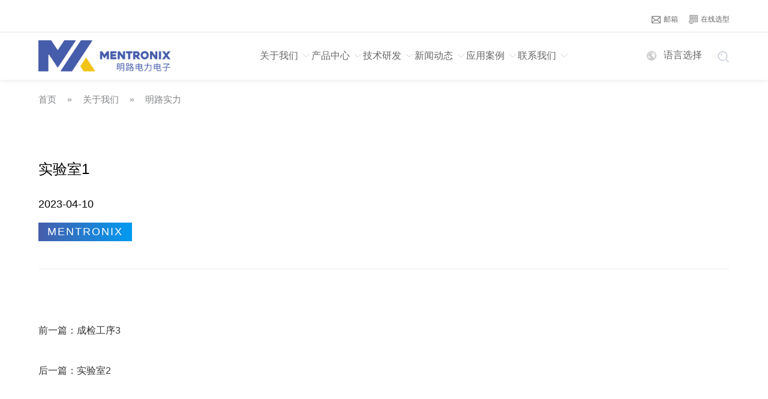

--- FILE ---
content_type: text/html; charset=utf-8
request_url: https://www.gdmenlo.com/321.html
body_size: 4095
content:
<!DOCTYPE html>
<html lang="zh-CN">
	<head>
		<meta charset="utf-8">
		<meta name="applicable-device" content="pc,mobile">
		<meta name="viewport" content="width=device-width, initial-scale=1.0,maximum-scale=1.0,minimum-scale=1.0">
		<title>实验室1-广东明路</title>
		<meta name="keywords" content="薄膜电容厂,吸收电容厂,逆变器电容">
		<meta name="description" content="广东明路电力电子是一家集研发生产销售为一体的大型高科技企业;专业制造、销售薄膜电容,吸收电容,逆变器电容,直流支撑电容,dc-link电容器等厂家，公司先后通过ISO9001质量体系与ISO14001环境体系， 并获得“广东省高新技术企业”“守合同重信用企业”“顺德区百家智能制造示范企业”等称号。">
		<link rel="stylesheet" href="/template/default/css/animate.min.css">
		<link rel="stylesheet" type="text/css" href="/template/default/css/swiper-bundle.min.css" />
		<link rel="stylesheet" href="/template/default/css/common.css">
		<link rel="stylesheet" href="/template/default/css/nei.css">
		<link rel="canonical" href="https://www.gdmenlo.com/pics_11/" />
		<script src="/template/default/js/jquery.min.js"></script>
		<script src="/template/default/js/jquery.SuperSlide.2.1.3.js"></script>
		<script src="/template/default/js/common.js"></script>
	</head>
	<body>
		<!-- header -->
		<header class="idx" id="idx_h">
			<div class="head" id="header">
	<div id="search_box">
		<div class="wrap por">
			<form action="/search/" method="get">
				<input type="text" placeholder="请输入产品关键词" class="key" name="keyword"><input type="submit" class="upload"
					value="提交">
			</form>
			<div id="search_close"></div>
		</div>
	</div>
	<div class="top_func">
		<div class="top_wrap flx_w">
			<span></span>
			<div class="rt">
				<div class="tel">
					<a href="http://qy.163.com/login" target="_blank"><img src="/template/default/images/em.png" alt="">邮箱</a>
					<a href="/about_21/"><img src="/template/default/images/xx.png" alt="">在线选型</a>
				</div>
			</div>
		</div>
	</div>
	<div class="top_wrap">
		<div class="head_mid">
			<div class="lf_part">
				<a href="/" class="logo_w">
					<h1 class="logo">
						<img src="/template/default/images/logo.png" alt="">
						<!-- <span>公司名称</span> -->
					</h1>
					<span class="hide_name">广东明路电力电子有限公司</span>
				</a>
			</div>
			<div class="head_nav">
				<ul class="first_nav clearfix">
					
					<li>
						<a href="/about_1/">关于我们<i></i></a>
						
						<div class="pc_secnav">

							<div class="lf_nav">
								<div class="one">
									<div class="top">
										<div class="nav_name">关于我们</div>
										<div class="des">
											<p>广东明路电力电子有限公司是一家集研发、生产、销售及售后服务为一体的大型高新技术科技企业</p>
										</div>
									</div>
									<ul>
										
										<li><a href="/about_7/" >公司简介</a></li>
										
										<li><a href="/pics_9/" >荣誉资质</a></li>
										
										<li><a href="/about_10/" >发展历程</a></li>
										
										<li><a href="/pics_11/" >明路实力</a></li>
										
										<li><a href="/about_20/" >智能制造</a></li>
										
										<li><a href="https://www.720yun.com/vr/dacjtdwutf0"  target="_blank" >公司VR</a></li>
										
									</ul>
								</div>
								<div class="one_img">
									<img src="/template/default/images/nav_ico01.jpg" alt="">
								</div>
							</div>
							<div class="zixun">
								<b>需要咨询服务？</b>
								<div class="zx_links">
									<a href="/list_13/">产品中心</a>
									<a href="/about_21/">在线选型</a>
									<a href="/about_6/">产品咨询</a>
								</div>
							</div>
						</div>
						
					</li>
					
					<li>
						<a href="/list_13/">产品中心<i></i></a>
						
						<div class="pc_secnav">

							<div class="lf_nav">
								<div class="one">
									<div class="top">
										<div class="nav_name">产品中心</div>
										<div class="des">
											<p>广东明路电力电子有限公司是一家集研发、生产、销售及售后服务为一体的大型高新技术科技企业</p>
										</div>
									</div>
									<ul>
										
										<li><a href="/list_13/" >直流支撑</a></li>
										
										<li><a href="/list_14/" >交流滤波</a></li>
										
										<li><a href="/list_15/" >吸收电容</a></li>
										
										<li><a href="/list_16/" >谐振电容</a></li>
										
										<li><a href="/list_17/" >脉冲电容</a></li>
										
										<li><a href="/list_32/" >低压并联</a></li>
										
										<li><a href="/list_67/" >直流滤波</a></li>
										
										<li><a href="/list_64/" >家电专用电容</a></li>
										
									</ul>
								</div>
								<div class="one_img">
									<img src="/static/upload/image/20230307/1678172140789939.jpg" alt="">
								</div>
							</div>
							<div class="zixun">
								<b>需要咨询服务？</b>
								<div class="zx_links">
									<a href="/list_13/">产品中心</a>
									<a href="/about_21/">在线选型</a>
									<a href="/about_6/">产品咨询</a>
								</div>
							</div>
						</div>
						
					</li>
					
					<li>
						<a href="/about_18/">技术研发<i></i></a>
						
						<div class="pc_secnav">

							<div class="lf_nav">
								<div class="one">
									<div class="top">
										<div class="nav_name">技术研发</div>
										<div class="des">
											<p>广东明路电力电子有限公司是一家集研发、生产、销售及售后服务为一体的大型高新技术科技企业</p>
										</div>
									</div>
									<ul>
										
										<li><a href="/about_18/" >研发创新</a></li>
										
										<li><a href="/about_21/" >在线选型</a></li>
										
									</ul>
								</div>
								<div class="one_img">
									<img src="/static/upload/image/20230307/1678172023272042.jpg" alt="">
								</div>
							</div>
							<div class="zixun">
								<b>需要咨询服务？</b>
								<div class="zx_links">
									<a href="/list_13/">产品中心</a>
									<a href="/about_21/">在线选型</a>
									<a href="/about_6/">产品咨询</a>
								</div>
							</div>
						</div>
						
					</li>
					
					<li>
						<a href="/list_22/">新闻动态<i></i></a>
						
						<div class="pc_secnav">

							<div class="lf_nav">
								<div class="one">
									<div class="top">
										<div class="nav_name">新闻动态</div>
										<div class="des">
											<p>广东明路电力电子有限公司是一家集研发、生产、销售及售后服务为一体的大型高新技术科技企业</p>
										</div>
									</div>
									<ul>
										
										<li><a href="/list_22/" >公司动态</a></li>
										
										<li><a href="/list_23/" >行业资讯</a></li>
										
									</ul>
								</div>
								<div class="one_img">
									<img src="/static/upload/image/20230307/1678172271724329.jpg" alt="">
								</div>
							</div>
							<div class="zixun">
								<b>需要咨询服务？</b>
								<div class="zx_links">
									<a href="/list_13/">产品中心</a>
									<a href="/about_21/">在线选型</a>
									<a href="/about_6/">产品咨询</a>
								</div>
							</div>
						</div>
						
					</li>
					
					<li>
						<a href="/list_5/">应用案例<i></i></a>
						
						<div class="pc_secnav">

							<div class="lf_nav">
								<div class="one">
									<div class="top">
										<div class="nav_name">应用案例</div>
										<div class="des">
											<p>广东明路电力电子有限公司是一家集研发、生产、销售及售后服务为一体的大型高新技术科技企业</p>
										</div>
									</div>
									<ul>
										
										<li><a href="/list_24/" >轨道交通行业</a></li>
										
										<li><a href="/list_25/" >新能源行业</a></li>
										
										<li><a href="/list_26/" >变频器行业</a></li>
										
										<li><a href="/list_27/" >电能质量行业</a></li>
										
										<li><a href="/list_28/" >电源行业</a></li>
										
										<li><a href="/list_29/" >家电行业</a></li>
										
									</ul>
								</div>
								<div class="one_img">
									<img src="/static/upload/image/20230410/1681093119247544.jpg" alt="">
								</div>
							</div>
							<div class="zixun">
								<b>需要咨询服务？</b>
								<div class="zx_links">
									<a href="/list_13/">产品中心</a>
									<a href="/about_21/">在线选型</a>
									<a href="/about_6/">产品咨询</a>
								</div>
							</div>
						</div>
						
					</li>
					
					<li>
						<a href="/about_6/">联系我们<i></i></a>
						
					</li>
					
				</ul>

				<div class="menu_part">
					<div class="menu_btn">
						<span></span>
						<span></span>
						<span></span>
					</div>
				</div>
			</div>
			<div class="rt_part">
				<div class="language">
					<p><a href="javascript:;" id="wx_top"><i class="drop_icon"></i>语言选择</a></p>
					<div class="show">
						<ul class="yuyan">
							<li><a href="/?p=/Do/area&lg=en">English</a></li>
							<li><a href="/?p=/Do/area&lg=cn">中文版</a></li>
						</ul>
					</div>
				</div>
				<div class="por m_search" style="display: inline-block;">
					<i id="search_btn"></i>
				</div>
			</div>
		</div>
	</div>
</div>
<!-- mobile -->
<div class="mobile_nav">
	<div class="m_logo">
		<img src="/template/default/images/logo.png" alt="">
	</div>
	<!-- mobile_list -->
	<ul class="second_nav">
		<li><a href="/">首页</a></li>
		
		<li>
			<a href="/about_1/">
				<p>关于我们</p>
			</a><i></i>
			
			<ul class="next_nav">
				
				<li><a href="/about_7/">公司简介</a></li>
				
				<li><a href="/pics_9/">荣誉资质</a></li>
				
				<li><a href="/about_10/">发展历程</a></li>
				
				<li><a href="/pics_11/">明路实力</a></li>
				
				<li><a href="/about_20/">智能制造</a></li>
				
				<li><a href="https://www.720yun.com/vr/dacjtdwutf0">公司VR</a></li>
				
			</ul>
			
		</li>
		
		<li>
			<a href="/list_13/">
				<p>产品中心</p>
			</a><i></i>
			
			<ul class="next_nav">
				
				<li><a href="/list_13/">直流支撑</a></li>
				
				<li><a href="/list_14/">交流滤波</a></li>
				
				<li><a href="/list_15/">吸收电容</a></li>
				
				<li><a href="/list_16/">谐振电容</a></li>
				
				<li><a href="/list_17/">脉冲电容</a></li>
				
				<li><a href="/list_32/">低压并联</a></li>
				
				<li><a href="/list_67/">直流滤波</a></li>
				
				<li><a href="/list_64/">家电专用电容</a></li>
				
			</ul>
			
		</li>
		
		<li>
			<a href="/about_18/">
				<p>技术研发</p>
			</a><i></i>
			
			<ul class="next_nav">
				
				<li><a href="/about_18/">研发创新</a></li>
				
				<li><a href="/about_21/">在线选型</a></li>
				
			</ul>
			
		</li>
		
		<li>
			<a href="/list_22/">
				<p>新闻动态</p>
			</a><i></i>
			
			<ul class="next_nav">
				
				<li><a href="/list_22/">公司动态</a></li>
				
				<li><a href="/list_23/">行业资讯</a></li>
				
			</ul>
			
		</li>
		
		<li>
			<a href="/list_5/">
				<p>应用案例</p>
			</a><i></i>
			
			<ul class="next_nav">
				
				<li><a href="/list_24/">轨道交通行业</a></li>
				
				<li><a href="/list_25/">新能源行业</a></li>
				
				<li><a href="/list_26/">变频器行业</a></li>
				
				<li><a href="/list_27/">电能质量行业</a></li>
				
				<li><a href="/list_28/">电源行业</a></li>
				
				<li><a href="/list_29/">家电行业</a></li>
				
			</ul>
			
		</li>
		
		<li>
			<a href="/about_6/">
				<p>联系我们</p>
			</a><i></i>
			
		</li>
		
		<div class="bg_line"></div>
	</ul>
	<div id="m_btn"><i></i></div>
</div>

		</header>
		
		
		<div class="ofw_bg">
			<!-- location -->
			<!--location -->
<div class="location">
	<div class="nei_wrap">
		<a href="/">首页</a> &emsp;&#187;&emsp; <a href="/about_1/">关于我们</a> &emsp;&#187;&emsp; <a href="/pics_11/">明路实力</a>
	</div>
</div>
			<!-- news -->
			<div class="news">
				<div class="nei_wrap">
					<div class="">
						<div id="">
							<div class="news_title">
								<h2 class="title">实验室1</h2>
								<div class="mes">
									<div><span class="time">2023-04-10</span></div>
									<div><span class="series">MENTRONIX</span></div>
								</div>
							</div>
							<div class="news_content">
								
							</div>
							<div class="page">
								<ul class="flx_w">
									<li>前一篇：<a href="/320.html">成检工序3</a></li>
									<li>后一篇：<a href="/322.html">实验室2</a></li>
								</ul>
							</div>
						</div>
						<div id="recommand_list">
							<ul>
								<li class="tit"><b>快速推送</b></li>
								
								<li>
									<div class="lf_ico">
										<div class="img">
											<a href="/333.html"><img src="/static/upload/image/20230410/1681107997758055.jpg" alt="公司大堂"></a>
										</div>
									</div>
									<div class="text">
										<h3>公司大堂</h3>
									</div>
								</li>
								
								<li>
									<div class="lf_ico">
										<div class="img">
											<a href="/332.html"><img src="/static/upload/image/20230410/1681107946657070.jpg" alt="公司外景"></a>
										</div>
									</div>
									<div class="text">
										<h3>公司外景</h3>
									</div>
								</li>
								
								<li>
									<div class="lf_ico">
										<div class="img">
											<a href="/330.html"><img src="/static/upload/image/20230410/1681107785994219.jpg" alt="明路一角"></a>
										</div>
									</div>
									<div class="text">
										<h3>明路一角</h3>
									</div>
								</li>
								
							</ul>
						</div>
					</div>
				</div>
			</div>
		</div>
		
		<footer>
	<div class="foot">
		<div class="foot_mid">
			<div class="odcontent">
				<div class="wrap flx_w">
					<div class="rt_part">
						<div class="ft_logo">
							<img src="/template/default/images/ft_logo.png" alt="">
						</div>	
						<div class="mes_box">
							<ul class="mes">
                                <li><i class="email"></i>销售邮箱: sales@gdmenlo.com</li>
								<li><i class="email"></i>公司总邮箱: menlo@gdmenlo.com</li>
                                <li><i class="mb"></i>国内销售电话: 0757-2999 6198</li>
								<li><i class="mb"></i>海外销售电话: 0757-2999 6875</li>
								<li><i class="mb"></i>公司总机: 0757-6688 3068</li>
								<li><i class="mb"></i>业务咨询: 13923283686</li>
                                <li><i class="add"></i>地址: 广东·佛山·顺德区·伦教新熹三路北6号明路工业园</li>
							</ul>
							<!-- <div class="share">
										<a href="javascript:;" target="_blank"><img src="/template/default/images/ft_weixin.png" alt="微信分享"></a>
										<a href="javascript:;" target="_blank"><img src="/template/default/images/ft_weibo.png" alt="微博分享"></a>
									</div> -->
						</div>
						<div class="ewm_part flx_w">
							<div class="part center">
								<div class="img">
									<img src="/template/default/images/ewm.jpg" alt="">
								</div>
								<p>微信公众号</p>
							</div>
							<div class="part center">
								<div class="img">
									<img src="/template/default/images/mb_ewm.jpg" alt="">
								</div>
								<p>手机官网</p>
							</div>
							<div class="part center">
								<div class="img">
									<img src="/template/default/images/wx1.png" alt="">
								</div>
								<p>销售人员1</p>
							</div>
							<div class="part center">
								<div class="img">
									<img src="/template/default/images/wx2.png" alt="">
								</div>
								<p>销售人员2</p>
							</div>
						</div>
					</div>

					<div class="ft_nav">
						<div class="list_wrap">
							<div class="item">
								<div class="hd">按类型找产品</div>
								<ul>
									
									<li><a href="/list_13/">直流支撑</a></li>
									
									<li><a href="/list_14/">交流滤波</a></li>
									
									<li><a href="/list_15/">吸收电容</a></li>
									
									<li><a href="/list_16/">谐振电容</a></li>
									
									<li><a href="/list_17/">脉冲电容</a></li>
									
									<li><a href="/list_32/">低压并联</a></li>
									
									<li><a href="/list_67/">直流滤波</a></li>
									
									<li><a href="/list_64/">家电专用电容</a></li>
									
								</ul>

							</div>

							<div class="item">
								<div class="hd">应用案例</div>

								<ul>
									
									<li><a href="/list_24/">轨道交通行业</a></li>
									
									<li><a href="/list_25/">新能源行业</a></li>
									
									<li><a href="/list_26/">变频器行业</a></li>
									
									<li><a href="/list_27/">电能质量行业</a></li>
									
									<li><a href="/list_28/">电源行业</a></li>
									
									<li><a href="/list_29/">家电行业</a></li>
									
								</ul>
							</div>

							<div class="item">
								<div class="hd">关于我们</div>

								<ul>
									
									<li><a href="/about_7/" >公司简介</a></li>
									
									<li><a href="/pics_9/" >荣誉资质</a></li>
									
									<li><a href="/about_10/" >发展历程</a></li>
									
									<li><a href="/pics_11/" >明路实力</a></li>
									
									<li><a href="/about_20/" >智能制造</a></li>
									
									<li><a href="https://www.720yun.com/vr/dacjtdwutf0"  target="_blank" >公司VR</a></li>
									
								</ul>
							</div>
						</div>
					</div>
				</div>
			</div>
		</div>
		<div class="foot_btm">
			<div class="odcontent flx_w">
				<span>©2023 广东明路电力电子有限公司 <a href="https://beian.miit.gov.cn" rel="nofollow" target="_blank">粤ICP备16009443号</a></span>
				<span>网页设计：<a href="https://www.onedi.cn/" target="_blank">万迪网络</a></span>
			</div>
		</div>
	</div>
</footer>
<div class="side_kf">
	<ul class="center">
		<li><a href="javascript:;"><span id="top"><i></i></span></a></li>
	</ul>
</div>
<!-- mb_nav -->
<div class="mb_nav fix" id="mb_nav">
	<ul>
		<li><a href="/">
				<div class="lst"><i class="mb_h"></i><span>首页</span></div>
			</a></li>
		<li><a href="/about_7/">
				<div class="lst"><i class="mb_ab"></i><span>关于明路</span></div>
			</a></li>
		<li><a href="/list_13/">
				<div class="lst"><i class="mb_p"></i><span>产品中心</span></div>
			</a></li>
		<li><a href="tel:0757-6688 3068">
				<div class="lst"><i class="mb_c"></i><span>联系我们</span></div>
			</a></li>
	</ul>
</div>
<script>
	// if($(window).width() <= 480px){
	$(window).scroll(function() {
		var top = $(window).scrollTop()
		var win_height = $(window).outerHeight();
		var doc_height = $(document).height();
		if (top + win_height >= doc_height - 100) {
			$("#mb_nav").removeClass("fix");
		} else {
			$("#mb_nav").addClass("fix");
		}
	})
	// }
</script>

		<script src="/template/default/js/swiper-bundle.min.js"></script>
		<script>
			$('.news_content img').attr('width', '').attr('height', ''); 
			$('.news_content img').attr('style',''); 
		</script>
	</body>
</html>


--- FILE ---
content_type: text/css
request_url: https://www.gdmenlo.com/template/default/css/common.css
body_size: 7984
content:
@charset "utf-8";
/* html,body{font-family: "微软雅黑";} */
body{font-size:14px;font-family:"微软雅黑",arial,sans-serif,serif,"Microsoft YaHei";}
*{padding:0;margin:0;list-style:none;}
a{text-decoration:none;color:inherit;} 
i{font-style: normal;}
dl,ol,ul {list-style-type:none}
b{display: inline-block;}
em{font-style: normal;font-family: arial;}

.odcontent{margin:0 auto; width:90%;max-width:1200px;}
@media only screen and (max-width: 480px){
	.odcontent{width: 94%;}
}
.clearfix:after{content:"";display:block;height:0;clear:both;visibility:hidden}
.clearfix{zoom:1}
input,textarea{border: none;outline: none;border-radius: 0;-webkit-appearance:none;}
button {border: none;padding: 0;}
.fl{float:left}
.fr{float:right}

.por{position: relative;}
.poa{position: absolute;}
.head_fixed{position: fixed;top: 0;left: 0;width: 100%;height: auto;z-index: 9999;}
img{border: none;vertical-align: middle;max-width: 100%;}

*:focus{
	outline: none;
	-webkit-tap-highlight-color: transparent;
}

a,li,div {-webkit-tap-highlight-color:transparent}

input:-webkit-autofill,
 textarea:-webkit-autofill,
 select:-webkit-autofill {
     background-color: transparent!important;
     background-image: none !important;
     -webkit-box-shadow: 0 0 0 1000px #f2f3f7 inset !important;
     -webkit-text-fill-color: #333;
}

/* 自定义样式 */
.ver-mid{vertical-align: middle;}
.ver-bl{vertical-align: baseline;}
.flx{display: flex;flex-wrap: nowrap;justify-content: space-between;}
.flx_w{display: flex;flex-wrap: wrap;justify-content: space-between;}
.txt_center{text-align: center;}
.hide{display: none;}
.center{text-align: center;}
.right{text-align: right;}
.left_text{text-align: left;}
.w1200{margin: 0 auto;width: 90%;max-width: 1200px;}
.blue{color: #07a4df;}

@font-face {
	font-family:poppinsR;
	src: url(../fonts/Poppins-Regular.ttf);
}

@font-face {
	font-family:poppinsM;
	src: url(../fonts/Poppins-Medium.ttf);
}

@font-face {
	font-family:poppinsL;
	src: url(../fonts/Poppins-Light.ttf);
}


/* header{height: 155px;} */
/* .idx .head {background: transparent;}
.idx .head .head_mid .head_nav .first_nav > li > a{color: #fff;}
.idx .head .head_mid .head_nav .first_nav > li > a:after{background: #fff;}
.idx .head .head_mid #search_btn{filter: grayscale(1) brightness(100);} */

.head{position: fixed;left: 0;top: 0;width: 100%;z-index: 98;background: rgba(0,0,0,0.15);color: #000;background: #fff;transition: all .3s linear;box-shadow: 0 0 10px rgba(0,0,0,0.1);}
/* 6c88bd */
/* #header.scro{background: #fff;padding:20px 0}
#header.scro .head_mid .head_nav .first_nav > li > a{padding: 32px 0;}
#header.scro .head_mid #search_btn{filter: initial;}
#header.scro .head_mid .menu_btn span{background: #666;} */

.nei #header{background: #fff;padding:20px 0;box-shadow: 0  0 10px rgba(0,0,0,0.1);}
.nei #header .head_mid .head_nav .first_nav > li > a{padding: 32px 0;}

.nei #header .head_mid .menu_btn span{background: #e50011;}

/* .head.scro {background: #fff;box-shadow: 0 0 10px rgba(0,0,0,0.1);}
.head.scro .head_mid .lf_part .logo{filter: initial;}
.head.scro .head_mid .head_nav .first_nav > li{color: #2a2a2a;}
.head.scro .head_mid .rt_part .hot_line{color: #2a2a2a;}
.head.scro .head_mid .head_nav .first_nav > li > a > i{filter: grayscale(1) brightness(0.2);} */
.head .top_wrap{margin:0 auto;width: 90%;max-width: 1200px;}
.head .head_top{padding: 11px 0;font-size: 12px;color: #716666;background: #f7f7f7;}
.head .head_top .top_share a{display: inline-block;margin-right: 13px;padding-right: 13px;border-right: 1px solid #d7d9ea;}
.head .head_top .top_share a i{display: block;}
.head .head_top .top_share a i img{display: block;}
.head .head_top .top_share a:nth-last-child(1){margin-right: 0;padding-right: 0;border-right: 0;}
.head .head_top .top_right{width: calc(100% - 186px);width: -webkit-calc(100% - 186px);}
.head .head_top .top_right .flx_w{justify-content: flex-end;}
.head .head_top .top_right .flx_w > div{margin-left: 2.5%;padding-left: 22px;}
.head .head_top .top_right .cts:nth-child(1){background: url(../images/icon_01.png)no-repeat left top;}
.head .head_top .top_right .cts:nth-child(2){background: url(../images/icon_02.png)no-repeat left top;}
.head .head_top .top_right .language {background: url(../images/icon_03.png)no-repeat left top;line-height: 19px;cursor: pointer;color: #00369c;}
.head .head_top .top_right .language ul{display: none;position: absolute;left: 50%;top: 150%;width: 110px;padding: 0 10px;box-shadow: 0 0 5px rgba(0,0,0,0.1);transform: translateX(-50%);background: #fff;z-index: 2;}
.head .head_top .top_right .language > i{margin-left: 3px;}
.head .head_top .top_right .language ul li{line-height: 30px;}
.head .head_top .top_right .language ul li i{display: inline-block;vertical-align: middle;margin-right: 6px;}
.head .head_top .top_right .language ul li span{display: inline-block;vertical-align: middle;white-space: normal;text-overflow: ellipsis;overflow: hidden;}

.head .hide_name{position: absolute;left: 0;top: 0;margin-left: -2000px;}
.head .head_mid{display: flex;flex-wrap: wrap;justify-content: space-between;align-items: center;}
.head .head_mid  a.logo_w{display: block;}
.head .head_mid .lf_part{position: relative;box-sizing: border-box;}
.head .head_mid .lf_part .logo{white-space: nowrap;font-size: 18px;position: relative;overflow: hidden;text-align: center;width: 220px;}
.head .head_mid .lf_part .logo img{display: inline-block;vertical-align: text-bottom;}
.head .head_mid .lf_part .logo span{display: block;margin-top: 5px;}
/* .head .head_mid .lf_part .cpy_name{color: #5b5b5b;}
.head .head_mid .lf_part .cpy_name p{font-size: 20px;font-weight: bold;letter-spacing: 3px;}
.head .head_mid .lf_part .cpy_name em{font-size: 12px;font-weight: bold;letter-spacing: 1px;} */
.head .head_mid .head_nav {width: auto;min-width:780px;box-sizing: border-box;position: relative;}
.head .head_mid .head_nav .first_nav{position: relative;text-align: center;display: flex;flex-wrap: nowrap;justify-content: space-around;}
.head .head_mid .head_nav .first_nav .curtain{position: absolute;left: 50%;top: 100%;width: 90vw;max-width: 1686px;height: 100%;background: rgba(255,255,225,0.95);transform: translateX(-50%);display: none;box-sizing: border-box;}
.head .head_mid .head_nav .first_nav > li{display: inline-block;padding: 0 2%;white-space: nowrap;/* position: relative; */z-index: 1;}
/* .head .head_mid .head_nav .first_nav > li:after{content:"";position: absolute;left:0;top:0;width:100%;height:0;z-index: -1;background:#fff;box-shadow: 0 0 10px rgba(0,0,0,10%);transition: height 0.2s linear;} */
/* .head .head_mid .head_nav .first_nav > li:first-child{padding-left:0}
.head .head_mid .head_nav .first_nav > li:last-child{padding-right:0} */
.head .head_mid .head_nav .first_nav > li > a{display: block;padding: 29px 0;position: relative;font-size: 18px;transition: all .6s cubic-bezier(.215,.61,.355,1) 0s;color:#666;}
.head .head_mid .head_nav .first_nav > li > a > i{/* position: absolute; */display: inline-block;margin-left: 6px;top: 50%;left: 110%;width: 16px;height: 10px;/* transform: translateY(-50%); */background: url(../images/icon_list.png)no-repeat center;}
.head .head_mid .head_nav .first_nav > li.cur{background: transparent;}
.head .head_mid .head_nav .first_nav > li:hover:after{height: 100%;}
/* .head .head_mid .head_nav .first_nav > li.cur > a{color: #1178a6;} */
.head .head_mid .head_nav .first_nav > li > a:after{content: "";position: absolute;left: 50%;bottom: 0;width: 0;height: 2px;background: #1a5894;transform: translateX(-50%);transition: width 0.3s linear;}
.head .head_mid .head_nav .first_nav > li.cur > a{color: #465dac;}
.head .head_mid .head_nav .first_nav > li:hover > a{color: #465dac;}
/* 指向 */
/* .head .head_mid .head_nav .first_nav > li.cur > a:after{width: 100%;}
.head .head_mid .head_nav .first_nav > li:hover > a:after{content: "";width: 100%;} */
/* .head .head_mid .head_nav .first_nav > .hightlight{position: absolute;left: 50%;bottom: 0;width: 0;height: 4px;transform: translateX(-50%);background: #1178a6;transition: all 0.3s ease-out;} */
.head .head_mid .head_nav .pc_secnav{position: absolute;position:fixed;top: 0;left: 0;width: 100%;min-width:150px;height: auto;min-height:387px;transform: translate(0,-10px) scale(1);z-index: 3;display: none;box-sizing: border-box;z-index: 2;background:#fbfbfb;opacity: 0;transition: all .3s linear;transform-origin: center top;color: #666;}
/* .head .head_mid .head_nav .pc_secnav:before{content:"";position: absolute;left: 50%;top:0;width: 100%;max-width:1340px;height: 4px;transform:translateX(-50%);z-index: 1;background: #f5811f;} */
.head .head_mid .head_nav .pc_secnav.on{transform:translate(0%,0) scale(1);opacity: 1;}
.head .head_mid .head_nav .pc_secnav .lf_nav{display: flex;flex-wrap:wrap;justify-content:space-between;padding:52px 2.5% 5% 16%;width: 67.7%;text-align: left;box-sizing: border-box;box-sizing:border-box;}
.head .head_mid .head_nav .pc_secnav .lf_nav .one{margin-bottom: 10px;width:calc(90% - 323px);width:-webkit-calc(90% - 323px)}
.head .head_mid .head_nav .pc_secnav .lf_nav .one .top .nav_name{margin-bottom:28px;font-size:22px;font-weight: bold;}
.head .head_mid .head_nav .pc_secnav .lf_nav .one .top .des{font-size: 14px;white-space: initial;line-height: 1.6;}
.head .head_mid .head_nav .pc_secnav .lf_nav .one > ul{display: flex;flex-wrap: wrap;justify-content: flex-start;}
.head .head_mid .head_nav .pc_secnav .lf_nav .one > ul:after{content:"";width:33.3%}
.head .head_mid .head_nav .pc_secnav .lf_nav .one > ul > li{padding:14px 0 0;width: 33.3%;text-align: left;font-size: 16px;box-sizing: border-box;transition: margin-bottom .3s ease-out;position: relative;}
.head .head_mid .head_nav .pc_secnav .lf_nav .one > ul > li > a{display: block;}
.head .head_mid .head_nav .pc_secnav .lf_nav .one > ul > li:hover > a{color:#384f89;font-weight: bold;}
.head .head_mid .head_nav .pc_secnav .lf_nav .one_img{width: 323px;}
.head .head_mid .head_nav .pc_secnav .zixun{position: absolute;right: 0;top: 0;padding:3.2% 5% 3% 3.4%;height: 100%;width: 32.3%;text-align: left;color:#fff;background:url(../images/head_bg.jpg)no-repeat center/cover;box-sizing: border-box;}
.head .head_mid .head_nav .pc_secnav .zixun a{display: block;margin-bottom: 10px;}
.head .head_mid .head_nav .pc_secnav .zixun a:hover{text-decoration: underline;}
.head .head_mid .head_nav .pc_secnav .zixun b{display: block;margin-bottom:	38px;font-size:22px;}
.head .head_mid .head_nav .pc_secnav .zixun .zx_links{font-size:16px;margin-bottom:16px;}

.head .head_mid .app_right{display: none;}
header .mobile_nav{position: fixed;left: -100vw;top: 0;width: 300px;height: 100vh;transition: all .3s;box-sizing: border-box;z-index: 100;background: #fff;}
header .mobile_nav .m_logo{display: block;padding:12px 20px 0;width: 100%;box-sizing: border-box;}
header .mobile_nav.sld{left:0;width: 100%;}
.head .head_mid .menu_part{position: relative;display:inline-block;width: 23px;height: 20px;vertical-align: middle;display: none;}

.head .head_mid .menu_btn{display: inline-block;position: absolute;left: 50%;top: 48%;width: 100%;height: 100%;transform: translate(-50%,-50%);z-index: 2;cursor: pointer;}
.head .head_mid .menu_btn span{display: block;width: 100%;height: 1px;transform-origin: center;background: #666;}
.head .head_mid .menu_btn span:nth-child(1){top: 0;}
.head .head_mid .menu_btn span:nth-child(2){position: relative;margin: 5px 0px;width: 80%;opacity: 1;transition: width .5s;}
.head .head_mid .menu_btn span:nth-child(3){top:100%;margin: 0 0 0 0;}
.head .head_mid .menu_btn.open{width: 20px;height: 14px;z-index: 9999;}
.head .head_mid .menu_btn.open span{width: 100%;}
.head .head_mid .menu_btn.open span:nth-child(1){position: absolute;top: 50%;left: 0;transform: rotateZ(45deg);transition: transform 0.3s 0.5s;}
.head .head_mid .menu_btn.open span:nth-child(2){opacity: 0;width: 0;margin: 10px 0;}
.head .head_mid .menu_btn.open span:nth-child(3){position: absolute;top: 50%;left: 0;transform:rotateZ(-45deg);transition: transform 0.3s 0.5s;}
.head .head_mid .rt_part{box-sizing: border-box;position: relative;}
.head .head_mid .rt_part .flx_w{align-items: center;}
.head .head_mid .rt_part .hot_line{width: auto;box-sizing: border-box;color: #000;box-sizing: border-box;font-size: 18px;position: relative;overflow: hidden;}
.head .head_mid .rt_part .hot_line.on{overflow: initial;}
.head .head_mid .rt_part .hot_line i{display: block;width: 25px;height: 25px;background: url(../images/icon_tel.png)no-repeat center;background-size: 25px;cursor: pointer;}
.head .head_mid .rt_part .hot_line > div{position: absolute;padding: 10px;right: 0;top: 150%;background: #fff;opacity: 0;transition: all .3s linear;color: #1178a6;}
.head .head_mid .rt_part .hot_line.on > div{right: 0;opacity: 1;}
.head .head_mid .rt_part .hot_line b{display: block;white-space: nowrap;;}

.head .top_func{padding:24px 0 12px;font-size:12px;border-bottom:1px solid #e5e5e5;color:#666;}
.head .top_func .tel {background-image: url(../images/headtel.png);background-repeat: no-repeat;background-position: left center;}
.head .top_func .tel a:nth-child(1){margin-right:15px;}
.head .top_func .tel a img{width: 15px;margin-right: 5px;}
.head .top_func .line{display: inline-block;margin: 0 24px;}
.head .top_func .language{display: inline-block;position: relative;}
.head .top_func .language > p{font-size: 15px;white-space: nowrap;}
.head .top_func .language img{vertical-align: middle;}
.head .top_func .language span{display: inline-block;vertical-align: text-bottom;margin: 0 8px;}
.head .top_func .language i.drop_icon{display: inline-block;width: 12px;height: 9px;background: url(../images/drop_icon.png)no-repeat center;vertical-align: middle;}
.head .top_func .language .show{display: none;position: absolute;top: calc(100% + 10px);top: -webkit-calc(100% + 10px);right:0;padding: 10px 15px;width: 104px;height: auto;z-index: 2;background: #fff;color: #333;box-shadow: 0 3px 10px rgba(225,225,225);border-radius: 4px;}
.head .top_func .language .show .yuyan li{margin: 5px 0;}
.head .top_func .language .show .yuyan li:hover{color: #1f512a;}

.head .top_func #search_btn{display: inline-block;width: 24px;height:24px;background: url(../images/i_search.png)no-repeat center;vertical-align: middle;}
#header .top_func #search_btn{position: relative;cursor: pointer;}
#header .top_func #search_box{position: absolute;right: calc(100% + 15px);top: 50%;width:300px;box-sizing: border-box;transform: translateY(-50%);display: none;z-index: 2;filter: initial;}
#header .top_func #search_box input{display: inline-block;vertical-align: middle;height: 38px;}
#header .top_func #search_box input.key{padding:0 10px;width: calc(100% - 38px);border: 1px solid #ccc;box-sizing: border-box;}
#header .top_func #search_box input.upload{width: 38px;height: 38px;color: #fff;background: #332c2b;}


/* minglu_add */
.head .language {display: inline-block;/* position: absolute; */right:0;top:50%;line-height: 19px;cursor: pointer;color: #666;/* transform: translateY(-50%); */z-index: 2;}
.head .language #wx_top img{display: inline-block;vertical-align: text-bottom;}
.head .language .drop_icon{display: inline-block;vertical-align: bottom;margin-right: 12px;width: 16px;height: 16px;background:#ccc url(../images/icon_02.gif)no-repeat center;background-size: 16px;border-radius: 50%;}
.head .language > p{font-size: 16px;white-space: nowrap;}
.head .language img{vertical-align: middle;}
.head .language span{display: inline-block;vertical-align: middle;margin: 0 8px;}
.head .language .show{display: none;position: absolute;top: calc(100% + 10px);top: -webkit-calc(100% + 10px);right:0;padding: 10px 15px;width: 104px;height: auto;z-index: 2;background: #fff;color: #333;box-shadow: 0 3px 10px rgba(225,225,225);border-radius: 4px;}
.head .language .show .yuyan li{margin: 5px 0;padding-left:10px;position: relative;box-sizing: border-box;}
.head .language .show .yuyan li:hover{color: #1d5acc;}
.head .language .show .yuyan li:after{content:"";position: absolute;left:0;top:50%;width: 6px;height: 6px;transform: translateY(-50%);border-radius: 50%;background: #ccc;}

.head #search_btn{display: inline-block;width: 22px;height:22px;background: url(../images/i_search.png)no-repeat center;vertical-align: middle;}
#header .m_search{white-space: nowrap;margin-left:46px;}
#header #search_btn{position: relative;cursor: pointer;}
#header #search_box{position: fixed;right:0;top: 0;width:100%;box-sizing: border-box;display: none;z-index: 2;filter: initial;background:rgba(70,93,172,0.9)}
#header #search_box .wrap{margin:30px auto;width:70%;max-width:1200px;}
#header #search_box .wrap #search_close{position: absolute;left:calc(100% + 50px);left:-webkit-calc(100% + 50px);top:50%;width: 30px;height: 30px;transform:translate(0,-50%);background:url(../images/search_close.png) no-repeat center;cursor: pointer;}
#header #search_box input{display: inline-block;vertical-align: middle;height: 38px;}
#header #search_box input.key{padding:0 10px;width: calc(100% - 70px);width:-webkit-calc(100% - 70px);border: 1px solid #ccc;box-sizing: border-box;}
#header #search_box input.upload{width: 70px;height: 38px;color: #fff;background: #ffd200;}
#header .m_search span{display: inline-block;vertical-align: middle;}


header .mobile_nav #m_btn{position: absolute;right: 20px;top: 12px;width: 60px;height: 60px;cursor: pointer;z-index: 100;}
header .mobile_nav #m_btn i{position: absolute;left: 50%;top: 50%;width: 30px;height: 30px;transform: translate(-50%,-50%);background: url(../images/m_btm.jpg)no-repeat center;}
header .mobile_nav #m_btn:hover i{transform: translate(-50%,-50%) rotateZ(180deg);}


/* mobile-start */
	header .mobile_nav .m_logo img{width: auto;}
	header .mobile_nav .second_nav {position: relative;padding: 12px 20px;width: 100%;height: 100%;background: #fff;box-sizing: border-box;z-index: 99;}
	header .mobile_nav .second_nav > li{padding: 12px 0;width: 100%;font-size:15px;line-height: 1.5;cursor: pointer;color: #2d2d2d;transform: translateY(-100%);transition: all 0.2s ease-out;opacity: 1;box-sizing: border-box;}
	header .mobile_nav .second_nav > li p{display: inline-block;}
	header .mobile_nav .second_nav > li > a:hover{color: #1f512a;}
	header .mobile_nav .second_nav > li i{display: inline-block;float: right;width: 20px;height: 20px;background:url(../images/down.png)no-repeat center;vertical-align: middle;transform: initial;}
	header .mobile_nav.sld .second_nav > li{transform: translateY(0);opacity: 1;border-bottom: 1px solid #d6d6d6;}
	header .mobile_nav.sld .second_nav > li:nth-child(1){transition-delay: 0.2s;border-top: 1px solid #d6d6d6;}
	header .mobile_nav.sld .second_nav > li:nth-child(2){transition-delay: 0.25s;}
	header .mobile_nav.sld .second_nav > li:nth-child(3){transition-delay: 0.3s;}
	header .mobile_nav.sld .second_nav > li:nth-child(4){transition-delay: 0.35s;}
	header .mobile_nav.sld .second_nav > li:nth-child(5){transition-delay: 0.4s;}
	header .mobile_nav.sld .second_nav > li:nth-child(6){transition-delay: 0.45s;}
	header .mobile_nav.sld .second_nav > li:nth-child(7){transition-delay: 0.5s;}
	header .mobile_nav.sld .second_nav > li > a{font-size: 18px;}
	header .mobile_nav .second_nav .next_nav{display: none;margin-top: 10px;}
	header .mobile_nav .second_nav .next_nav > li{padding-left: 24px;font-size: 16px;box-sizing: border-box;position: relative;}
	/* header .mobile_nav .second_nav .next_nav > li:before{content: "";position: absolute;left: 0;top: 50%;width: 6px;height: 6px;border-radius: 50%;transform: translateY(-50%);background: #fff;} */
	header .mobile_nav .second_nav .next_nav > li:hover{color: #1f512a;}
	header .mobile_nav .second_nav .bg_line{position: absolute;top: -4.5px;left: 50%;width: calc(100% + 20px);width: -webkit-calc(100% + 20px);height: 45px;background-color: #ff0000;transform: translateX(-50%);z-index: -1;border-radius: 30px;transition: top .3s ease;display: none;}
	@keyframes rotation{
		from{transform: rotateZ(0deg);}
		to{transform: rotateZ(720deg);}
	}
	
	/* header .mobile_nav .mobile_contact{width: 40%;height: 100%;position: relative;z-index: 2;}
	header .mobile_nav .mobile_contact .company_contact{width: 100%;height: 60%;text-align: center;color: #fff;position: relative;background: #195894;}
	header .mobile_nav .mobile_contact .company_contact .info{position: absolute;padding: 0 5%;left: 0;width: 100%;top: 50%;transform: translateY(-50%);font-size: 16px;box-sizing: border-box;}
	header .mobile_nav .mobile_contact .company_contact .info p{margin: 10px 0;}
	header .mobile_nav .mobile_contact .company_contact .info p.addr-tip{background: url(../images/icon_addrgery.png)no-repeat center 37px;font-size: 24px;}
	header .mobile_nav .mobile_contact .company_contact .info .address{font-size: 22px;}
	header .mobile_nav .mobile_contact .company_contact .info .contact-tel{font-size: 24px;}
	header .mobile_nav .mobile_contact .company_btm{width: 100%;height: 40%;background: #f5f2f2;position: relative;}
	header .mobile_nav .mobile_contact .company_btm .info{position: absolute;left: 0;width: 100%;top: 50%;padding: 0 5%;transform: translateY(-50%);font-size: 40px;text-align: center;font-weight: bold;color: #110a04;box-sizing: border-box;} */
	
	/* 手机端飞入特效 */
	/* header .mobile_nav.sld .mobile_contact .company_contact{}
	header .mobile_nav.sld .mobile_contact .company_btm{} */
	/* @keyframes a1{
		from{transform: translateX(100%);opacity: 0;}
		to{transform: translateX(0);opacity: 1;}
	}
	@-ms-keyframes a1{
		from{transform: translateX(100%);opacity: 0;}
		to{transform: translateX(0);opacity: 1;}
	}
	@-moz-keyframes a1{
		from{transform: translateX(100%);opacity: 0;}
		to{transform: translateX(0);opacity: 1;}
	}
	@keyframes a2{
		from{transform: translateY(100%);opacity: 0;}
		to{transform: translateY(0);opacity: 1;}
	}
	@-ms-keyframes a2{
		from{transform: translateY(100%);opacity: 0;}
		to{transform: translateY(0);opacity: 1;}
	}
	@-moz-keyframes a2{
		from{transform: translateY(100%);opacity: 0;}
		to{transform: translateY(0);opacity: 1;}
	} */

/* mobile-end */
@media only screen and (max-width:1600px){
	.head .head_mid .head_nav .first_nav{margin-right: 0;}
	/* .head .head_mid .btn_box{width: 150px;} */
	/* .head .head_mid .app_right .search input{width: 95px;} */
	.head .head_mid .head_nav{justify-content: flex-start;}
	.head .head_mid .rt_part{padding-left: 0;width: auto;min-width: initial;}
	.head .head_mid .head_nav .first_nav > li > a{font-size: 16px;}
}

@media only screen and (max-width:1440px){
	/* .head .head_top{display: none;} */
	
	/* .head .head_mid .lf_part .logo{width: 300px;} */
	/* .head .head_mid .head_nav{width: calc(100% - 300px);width: -webkit-calc(100% - 300px);} */
	/* .head .head_mid .head_nav .first_nav > li{padding: 0 12px;} */
	.head .top_wrap{width: 90%;}
	.head .head_mid .head_nav .first_nav > li{padding: 0 2%;}
	.head .head_mid .head_nav .first_nav > li > a{font-size: 16px;}
	.head .head_mid .head_nav{min-width:initial;}
	.head .head_mid .head_nav .pc_secnav{min-height: 360px;}
	.head .head_mid .head_nav .pc_secnav .lf_nav .one .top .nav_name{font-size:20px;}
	.head .head_mid .head_nav .pc_secnav .zixun b{font-size:20px;}
	.head .head_mid .head_nav .pc_secnav .lf_nav{padding: 52px 1% 5% 5%;}
}

@media only screen and (max-width:1280px){
	.head .head_mid .head_nav .first_nav{text-align: left;}
	#header .m_search{margin-left:20px;}
	#header #search_box .wrap #search_close{left: calc(100% + 30px);left: -webkit-calc(100% + 30px);width:20px;height:20px;background-size:100% auto;}
	.head .head_mid .head_nav .pc_secnav .lf_nav{width: 74.7%;}
	.head .head_mid .head_nav .pc_secnav .zixun{width: 22.3%;}
}

@media only screen and (max-width:1080px){
	.head .top_func .language > p{font-size: 12px;}
	.head .top_func .language img{width: 20px;}
	.head .top_func #search_btn{width: 20px;background-size: 100% auto;}
	.head .top_func .m_search{position: initial;}
	#header .top_func #search_box{top:69px;right:0}
	.nei #header{padding: 2% 0;}
	/* .head .head_mid .lf_part .logo{width: 200px;} */
	.head .top_wrap > .flx{justify-content: center;}
	.head .head_top .top_share{display: none;}
	.head .head_top .top_right{width: 100%;white-space: nowrap;}
	.head .head_mid{position: relative;display: block;padding:10px 0 6px}
	.head .head_mid .logo{font-size: 24px;}
	.head .head_mid .logo .log0_img img{display: block;}
	.head .head_mid .head_nav{padding: 0;position: initial;width: auto;min-width:initial;position: absolute;right: 0;top:50%;transform: translateY(-50%);}
	.head .head_mid .head_nav .first_nav{display: none;}
	.head .head_mid .btn_box{width: auto;}
	.head .head_mid .app_right .laugage{margin-left: 30px;}
	
	.head .head_mid .lf_part{width:auto;}
	.head .head_mid .lf_part .cpy_name{margin-left: 8px;}
	.head .head_mid a.logo_w{display: inline-block;}
	.head .head_mid .rt_part{display: block;position: absolute;right:50px;top: 50%;transform: translateY(-50%);}
	.head .head_mid .menu_btn{width: 20px;height: 16px;display: inline-block;}
	.head .head_mid .menu_btn span:nth-child(2){margin: 5px 0;}
	/* .head .head_mid .menu_btn span:nth-child(2):after{content: "";position: absolute;left: 112%;top:-1px;width: 6px;height: 6px;background: #fff;clip-path: polygon(0 0, 50% 100%, 50% 100%, 100% 0);} */
	.head .head_mid .menu_part{left: auto;right: 0;visibility: visible;display: inline-block;}
	.head .top_func .line{margin:0 10px;}
	
	/* mobile-start */
	header .mobile_nav{}
	header .mobile_nav.sld .second_nav > li > a{font-size: 14px;}
	header .mobile_nav .second_nav .next_nav > li{padding: 10px 15px;font-size: 14px;background-color: #f9f7f8;}
	header .mobile_nav #m_btn{top:30px;width: 20px;height: 20px;}
	header .mobile_nav #m_btn i{width: 20px;height: 20px;}
	/* header .mobile_nav .mobile_contact .company_contact .info .contact-tel{font-size: 20px;}
	header .mobile_nav .mobile_contact .company_btm .info{font-size: 30px;} */
}
	
	
	
@media only screen and (max-width:850px){
	.head .language > p{font-size:14px;}
	#header .m_search{margin-left:18px;}
	.head .top_func{padding: 12px 0 12px;font-size: 12px;}
	#header .top_func #search_box{top:65px}
	header .mobile_nav{}
	header .mobile_nav.sld{}
	.head .head_mid .lf_part .logo{font-size: 16px;width: 170px;}
	.head .head_mid .lf_part .logo span{margin: 0 0 0 10px;}
	.head .head_mid .lf_part .cpy_name p{font-size: 16px;}
	.head .head_mid .lf_part .cpy_name em{letter-spacing: 0;}
	.head .head_mid .rt_part .hot_line{font-size: 14px;}
	header .mobile_nav .m_logo img{width: 66px;}
	header .mobile_nav .second_nav .next_nav > li{}
}
@media only screen and (max-width:680px){
	.head .search_nav .search_box{margin: 20px auto;width: 90%;}
	header .mobile_nav .mobile_contact{display: none;}
	header .mobile_nav .second_nav{width: 100%;}
}
@media only screen and (max-width:520px){
	.head .language > p{font-size:12px;}
	.head .language .show{font-size:12px}
	#header .top_func #search_box{top:61px}
	/* .head .head_mid{justify-content: space-between;} */
	.head .top_func .line{margin:0 2px;}
	.head .top_func .language img{display: none;}
	.head .top_func .language .show{width: 70px;font-size:12px}
	.head .top_func .language > p{font-size:12px}
	.head .top_func #search_btn{font-size: 16px;}
	.head .top_wrap{width: 96%;}
	.head .top_wrap span{}
	.head .head_top .top_right .language ul li{line-height: 24px;}
	.head .head_top .top_right .language ul li i{width: 20px;}
	/* .head .head_mid .lf_part{transform: translateX(50px);} */
	.head .head_mid .lf_part .logo{font-size: 15px;width: 56px;width: 150px;}
	.head .head_mid .lf_part .logo img{display: block;}
	.head .head_mid .lf_part .cpy_name p{letter-spacing: 1px;font-size: 16px;}
	.head .head_mid .lf_part .cpy_name em{display: none;}
	.head .head_mid .menu_btn.open span{width: 100%;}
	.head .head_mid .menu_btn.open span:nth-child(2){margin: 7px 0;}
	.head .head_mid .rt_part{right: 11%;}
	.head .hot_line{display: none;}
	header .mobile_nav .m_logo{padding:12px 10px 0}
	header .mobile_nav .m_logo img{width: 56px;}
	header .mobile_nav{background: #fff;}
	header .mobile_nav.sld .second_nav > li > a{font-size: 13px;}
	header .mobile_nav .second_nav{padding: 12px 10px;max-height: 455px;overflow-y: scroll;box-sizing: border-box;}
	header .mobile_nav .second_nav > li{padding: 8px 0;font-size: 14px;}
	header .mobile_nav .second_nav .next_nav > li{padding:6px 15px;margin: 6px 0;font-size: 13px;}
	header .mobile_nav .second_nav .bg_line{top: 0;width: 100%;height: 28px;}
	.head .head_top .top_right .flx_w > .cts{display: none;}
	header .mobile_nav #m_btn{top:26px;right:10px;}
}
@media only screen and (max-width:320px){
	/* .head .head_mid .lf_part{width: 65px;} */
}



/* foot_top2 */
/* .foot_top2{padding:3% 0;background: url(../images/store_bg.jpg)no-repeat center/cover;}
.foot_top2 .brand_store ul li{width:20%;text-align: center;color: #fff;position: relative;}
.foot_top2 .brand_store ul li i{display: inline-block;transition: all 0.3s linear;}
.foot_top2 .brand_store ul li p{margin-top: 12px;font-size:14px;}
.foot_top2 .brand_store ul li:last-child i{margin: 0 4%;}
.foot_top2 .brand_store ul li span{display: inline-block;position: relative;}
.foot_top2 .brand_store ul li span:after{content: "";position: absolute;right:calc(100% + 10px);right:-webkit-calc(100% + 10px);top:50%;width:44px;height:1px;background: #fff;}
.foot_top2 .brand_store ul li span:before{content: "";position: absolute;left:calc(100% + 10px);left:-webkit-calc(100% + 10px);top:50%;width:44px;height:1px;background: #fff;}
.foot_top2 .brand_store ul li:after{content:"";position: absolute;top:50%;right:0;width: 1px;height: 42px;background: #fff;transform: translateY(-50%);}
.foot_top2 .brand_store ul li:last-child:after{content: initial;}
@media only screen and (min-width:481px){
	.foot_top2 .brand_store ul li i:hover{transform: translateY(-5px);}
}
@media only screen and (max-width:1260px){
	.foot_top2 .brand_store ul li i{width: 56px;}
	.foot_top2 .brand_store ul li span:after{width: 23px;}
	.foot_top2 .brand_store ul li span:before{width: 23px;}
}
@media only screen and (max-width:900px){
	.foot_top2{padding:30px 0}
	.foot_top2 .brand_store ul li i{width: 38px;}
	.foot_top2 .brand_store ul li p{display: none;}
	.foot_top2 .brand_store ul li:after{height: 28px;}
}
@media only screen and (max-width:600px){
	.foot_top2{display: none;}
} */

/* foot_top */
/* .foot_top{padding:5% 0}
.foot_top .lf_part{padding: 3% 3% 1% 9%;width: 51.3%;box-sizing: border-box;}
.foot_top .lf_part .box_wrap{display: inline-block;width: 100%;text-align: left;color: #332c2b;}
.foot_top .lf_part .top_title {display: flex;flex-wrap: wrap;justify-content: space-between;align-items: flex-end;margin-bottom: 14%;}
.foot_top .lf_part .top_title .title{display: block;font-size: 44px;}
.foot_top .lf_part .top_title ul {margin-top:15px;white-space: nowrap;width: 310px;text-align: right;}
.foot_top .lf_part .top_title ul li{display: inline-block;color: #727272;font-size: 16px;text-shadow: 0 0 1px #727272;cursor: pointer;}
.foot_top .lf_part .top_title ul li:last-child{margin-left: 24%;padding-left: 24%;border-left: 2px solid #727272;}
.foot_top .lf_part .top_title ul li.on{color: #ef8903;text-shadow:0 0 1px #ef8903}
.foot_top .lf_part .top_title .slogan{margin-top: 22px;font-size:24px;}
.foot_top .lf_part .some_mes{color: #332c2b}
.foot_top .lf_part .some_mes .part .hd{font-size: 20px;font-weight: bold;}
.foot_top .lf_part .mes{margin-top: 32px;}
.foot_top .lf_part .mes li{margin-bottom: 26px;}
.foot_top .lf_part .mes li:last-child{margin-bottom: 0;}
.foot_top .lf_part .mes li i{display: inline-block;margin-right:16px;width: 24px;height:24px;background-repeat: no-repeat;background-size: auto;background-position: center;vertical-align: top;}
.foot_top .lf_part .mes li i.tel{background-image: url(../images/ft_top_tel.png)}
.foot_top .lf_part .mes li i.address{background-image: url(../images/ft_top_add.png)}
.foot_top .lf_part .mes li i.email{background-image: url(../images/ft_top_email.png)}
.foot_top .lf_part .mes li span{display: inline;font-size: 16px;}
.foot_top .rt_part{padding:2.5% 5.5%;width:48.7%;box-sizing:border-box;background: #f5f5f5;}
@media only screen and (max-width:1440px){
	.foot_top .lf_part .top_title .title{font-size: 36px;}
}
@media only screen and (max-width:1260px){
	.foot_top{padding: 50px 0}
	.foot_top .lf_part .top_title .title{font-size: 26px;}
	.foot_top .lf_part .top_title .slogan{font-size: 20px;}
}
@media only screen and (max-width:990px){
	.foot_top .lf_part .top_title{margin-bottom: 15px;}
	.foot_top .lf_part .top_title .title{font-size:22px}
	.foot_top .lf_part .top_title .slogan{margin-top: 12px;font-size: 16px;}
	.foot_top .lf_part{padding:3%;}
	.foot_top .lf_part .mes{margin-top: 30px;}
	.foot_top .rt_part{padding:3%}
}
@media only screen and (max-width:768px){
	.foot_top{padding:46px 0}
	.foot_top .lf_part{padding:34px 0 0;width: 100%;}
	.foot_top .rt_part{width: 100%;}
}
@media only screen and (max-width:480px){
	.foot_top{padding:40px 0}
	.foot_top .lf_part{}
	.foot_top .lf_part .top_title ul{width: 100%;text-align: left;}
	.foot_top .lf_part .top_title ul li:last-child{margin-left: 6%;padding-left: 6%;}
	.foot_top .lf_part .top_title .title{font-size: 17px;}
	.foot_top .lf_part .top_title .slogan{font-size:15px}
	.foot_top .lf_part .some_mes .part .hd{font-size: 18px;}
	.foot_top .lf_part .mes{margin-top: 20px;}
	.foot_top .lf_part .mes li{margin-bottom: 16px;}
	.foot_top .lf_part .mes li i{margin-right: 10px;}
}

.foot_top .lx_box{width: 100%;}
.foot_top .lx_box .hd{margin-bottom: 5.5%;font-size: 24px;color: #8c8b8a;}
.foot_top .lx_box .form_box{display: flex;flex-wrap: wrap;justify-content: space-between;}
.foot_top .lx_box .form_box li{margin-bottom: 6%;width:46.5%;background: transparent;box-sizing: border-box;}
.foot_top .lx_box .form_box li.w100{width: 100%;}
.foot_top .lx_box .form_box li input{padding:0 7%;width: 100%;background: transparent;font-size: 14px;transition: border .3s linear;line-height: 57px;box-sizing: border-box;background: #fff;}
.foot_top .lx_box .form_box li textarea{padding: 12px;width: 100%;height: 100px;resize: none;font-size: 14px;font-family: inherit;box-sizing: border-box;background: transparent;transition: border .3s linear;background: #fff;}
.foot_top .lx_box .form_box li.code{margin-bottom: 0;width: calc(96% - 150px);width:-webkit-calc(96% - 150px);}
.foot_top .lx_box .form_box li.code img{position: absolute;bottom: 7px;right: 10px;height: 35px;}
.foot_top .lx_box .form_box .up_load{position: absolute;top:0;right:0;padding: 0;width: 150px;border: 1px solid #e2e2e2;height: 50px;color: #fff;line-height: 50px;background: transparent;transition: all .3s ease;color: #fff;background: #ef8903;}
.foot_top .lx_box .form_box .up_load:hover{background: #ef8903;color: #fff;}
.foot_top .lx_box .form_box li input:focus,.foot_top .lx_box .form_box li textarea:focus{border-color: #ef8903;}
@media only screen and (max-width:1080px){
	.foot_top .lx_box .hd{font-size: 20px;}
}
@media only screen and (max-width:990px){
	.foot_top .lx_box .hd{font-size: 18px;}
}
@media only screen and (max-width:680px){
	.foot_top .rt_part{display: none;}
	.foot_top .lf_part{padding:0}
}
@media only screen and (max-width:480px){
	#pj_part05{display: none;}
	.foot_top .lx_box .hd{font-size: 16px;}
	.foot_top .lf_part .mes li span{font-size:14px}
	.foot_top .rt_part{padding: 30px 3%;display: none;}
.foot_top .lx_box{width: 100%;}
	.foot_top .lx_box .form_box li{margin-bottom: 10px;width: 100%;}
	.foot_top .lx_box .form_box .up_load{margin-top: 10px;width: 106px;height: 36px;line-height: 36px;}
	.foot_top .lx_box .form_box li input,.ol_mes .lx_box .form_box li textarea{font-size: 12px;}
	.foot_top .lx_box .form_box li input{padding:0 12px;line-height:40px;}
} */



/* footer */
footer{color: #666;background: #f3f3f3;position: relative;border-top:1px solid #e2e2e2;}
footer .foot_mid .wrap{position: relative;padding: 6% 0 3%;box-sizing: border-box;}
footer .foot_mid .wrap .ft_nav{width: 60%;}
footer .foot_mid .wrap .ft_nav .list_wrap{display: flex;flex-wrap: wrap;justify-content: flex-end;align-items: flex-start;}
footer .foot_mid .wrap .ft_nav .list_wrap .item{margin-bottom: 2%;padding:0 3% 0 6%;width: calc(100% / 3);width: -webkit-calc(100% / 3);font-family: arial;box-sizing: border-box;border-left: 1px solid #e2e2e2;}
footer .foot_mid .wrap .ft_nav .list_wrap .item .hd{font-size: 20px;font-size:18px;}
footer .foot_mid .wrap .ft_nav .list_wrap .item ul{margin-top: 22px;}
footer .foot_mid .wrap .ft_nav .list_wrap .item ul li{margin-bottom: 12px;font-size: 16px;opacity: 0.7;}
footer .foot_mid .wrap .rt_part{width: 40%;}
footer .foot_mid .wrap .rt_part .ft_logo img{width: 86px;}
footer .foot_mid .wrap .rt_part .mes_box .hd{font-size: 16px;font-family: arial;font-weight: bold;}
footer .foot_mid .wrap .rt_part .mes_box .hd i{display: inline-block;margin-right: 10px;vertical-align: text-bottom;}
footer .foot_mid .wrap .rt_part .mes_box p{margin: 8px 0 6.5px;font-size: 36px;letter-spacing: -1px;font-weight: bold;font-family: arial;}
footer .foot_mid .mes_box{margin-top: 20px;}
footer .foot_mid .mes li{padding: 6px 0;font-size: 16px;color: #585858;line-height: 1.5;}
footer .foot_mid .mes li i{display: inline-block;margin-right: 8px;width: 20px;height: 20px;background-repeat: no-repeat;background-size: auto 20px;background-position: center;vertical-align: middle;}
footer .foot_mid .mes li b{font-size:24px;line-height: 1em;}
footer .foot_mid .mes li i.mb{background-image: url(../images/ft_mb.png);}
footer .foot_mid .mes li i.yz{background-image: url(../images/ft_yz.png);}
footer .foot_mid .mes li i.email{background-image: url(../images/ft_email.png);}
footer .foot_mid .mes li i.add{background-image: url(../images/ft_add.png);}
footer .foot_mid .share{margin-top: 10px;}
footer .foot_mid .share .hd{font-size: 16px;margin-bottom: 20px;}
footer .foot_mid .share a{display: inline-block;margin:0 6px 10px 0;vertical-align: middle;}
footer .foot_mid .share a:nth-last-child(1){margin-right: 0;}

footer .foot_mid .ewm {margin-top: 13%;display: inline-block;width: auto;}
footer .foot_mid .ewm .img{border-radius: 8px;overflow: hidden;display: inline-block;}
footer .foot_mid .ewm p{font-size: 16px;}

footer .foot_btm{font-size: 14px;padding: 1.8% 0 1.6%;border-top: 1px solid #d4d4d4;color: #bcbfc8;}
footer .foot_btm span{margin: 0 5px;}
footer .ewm_part{margin-top:46px;max-width: 100%;}
footer .ewm_part p{font-size: 14px;margin-top: 6px;}
@media only screen and (min-width:521px){
	footer .foot_mid .wrap .ft_nav .list_wrap .item ul li a:hover{color: #f3c517;}
}
@media only screen and (max-width:1260px){
	footer .foot_mid .mes li b{font-size: 24px;}
	footer .ewm_part{margin-top: 28px;width: 55%;}
	footer .foot_mid .wrap{padding: 5% 0 4%;flex-wrap: nowrap;}
	footer .foot_mid .wrap .ft_nav .list_wrap .item{padding:0 3%;}
	footer .foot_mid .wrap .ft_nav .list_wrap .item .hd{font-size: 18px;}
	footer .foot_mid .wrap .ft_nav .list_wrap .item ul{}
	
	footer .foot_mid .share a{margin-right: 3.5%;width: 34px;height: 34px;}
	footer .foot_mid .ewm .img{width: 110px;border-radius: 6px;}
	/* footer .foot_mid .wrap .ft_nav .list_wrap .item{    width: calc(100% / 4);width: -webkit-calc(100% / 4);} */
	footer .foot_mid .wrap .rt_part .mes_box p{font-size: 24px;}
}
@media only screen and (max-width:1080px){
	footer .foot_mid .wrap{flex-wrap: wrap;}
	footer .foot_mid .wrap .ft_nav .list_wrap .item .hd{font-size: 16px;}
	footer .foot_mid .wrap .ft_nav .list_wrap .item ul li{font-size: 14px;}
	footer .ft_logo img{width: 82px;}
	footer .foot_mid .wrap .ft_nav{margin-top:26px;width: 100%;}
	footer .foot_mid .wrap .rt_part{width: 100%;order: 2;}
	
	footer .foot_mid .wrap .rt_part .mes_box{width: 100%;margin-bottom: 20px;}
	
}
@media only screen and (max-width:850px){
	footer .ft_logo img{width: 60px;}
	footer .foot_mid .mes li b{font-size: 20px;}
	footer .foot_mid .wrap .ft_nav{width: 100%;}
	footer .foot_btm{padding: 15px 0;font-size: 14px;}
	footer .foot_mid .wrap .ft_nav .list_wrap .item:nth-child(3n){padding-right: 0;}
	footer .foot_mid .wrap .ft_nav .list_wrap .item .hd{font-size: 16px;}
	footer .foot_mid .wrap .ft_nav .list_wrap .item ul{margin-top: 20px;}
	
	footer .foot_mid .wrap .rt_part .mes_box{float: left;}
	footer .foot_mid .wrap .rt_part .mes_box p{font-size: 16px;}
	footer .foot_mid .ewm{float: right;margin-top: 0;}
	footer .ewm_part{
    width: 80%;
}
}
@media only screen and (max-width:520px){
	footer .foot_mid .wrap{padding: 30px 0;}
	footer .foot_mid .wrap .ft_nav{display: none;}
	footer .foot_mid .wrap .ft_nav .list_wrap .item .hd{font-size: 16px;}
	footer .foot_mid .wrap .ft_nav .list_wrap .item ul{margin-top:16px ;}
	footer .foot_btm{font-size: 12px;}
	footer .foot_mid .wrap .rt_part .mes_box{float: initial;width: 100%;}
	footer .foot_mid .share{display: none;}
	footer .foot_mid .ewm{float: initial;margin-top: 20px;width: 100%;text-align: center;}
	footer .foot_mid .ewm .img{width: 96px;}
	footer .foot_mid .ewm p{font-size: 14px;}
	footer .foot_mid .wrap .rt_part .mes_box p{font-size: 15px;margin: 2% 0 6.5%;}
	footer .foot_mid .mes li{font-size: 14px;}
	footer .ewm_part {order: 2;float: initial;margin-left:auto;margin-right:auto;margin-top: 14px;width: 100%;}
	footer .ewm_part img{width: 90px;}
	footer .ft_logo{
    text-align: center;
}
	footer .ft_logo img{width: 72px;}
	footer .foot_mid .wrap .rt_part{width: 100%;order: 1;}
	footer .foot_mid .wrap .rt_part .ft_logo img{width: 60px;}
}



/* top */
.side_kf{position: fixed;right: 2%;top: 80%;width:auto;height: auto;z-index: 99;opacity: 0;transition: all .4s;}
.side_kf #top{display: inline-block;position: relative;margin-top: 15px;width: 40px;height: 40px;background: url(../images/top.png)repeat-y center;border-radius: 0;}
.side_kf #top i{position: absolute;left: 50%;top: 50%;transform: translate(-50%,-50%);}
.side_kf #top:after{content: initial;position: absolute;left: 50%;bottom: -20px;width: 94%;height: 15px;border-radius: 50%;background: radial-gradient(ellipse at center, rgba(0, 0, 0, 0.25) 0%, rgba(0, 0, 0, 0) 80%);transform: translate(-50%,0);}
@keyframes top{
	0{background-position: center 0}
	100%{background-position:center -44px}
}
@media only screen and (min-width:520px){
	.side_kf #top:hover{animation: top 1s 0s 1 ease-out forwards;}
}

@media only screen and (max-width:520px){
	.side_kf{right: 5px;min-width: initial;}
	.side_kf .phone{display: none;}
	.side_kf #top{width: 35px;height: 35px;background-size: 30px;}
}


/* mb_nav */
.mb_nav.fix{position: fixed;left: 0;bottom: 0;z-index: 99;}
.mb_nav{width: 100%;background: #f3c517;color: #fff;display: none;}
.mb_nav ul{display: flex;flex-wrap: wrap;justify-content: flex-start;}
.mb_nav ul li{width: 25%;border-right: 1px solid #fff;text-align: center;box-sizing: border-box;}
.mb_nav ul li .lst{padding: 14px 1%;box-sizing: border-box;}
.mb_nav ul li i{display: inline-block;margin-right: 3px;width: 18px;height: 18px;vertical-align: middle;background-repeat: no-repeat;background-size: 100% auto;background-position: center;filter: brightness(100);}
.mb_nav ul li i.mb_h{background-image: url(../images/mb_home.png);}
.mb_nav ul li i.mb_t{background-image: url(../images/mb_tel.png);}
.mb_nav ul li i.mb_ab{background-image: url(../images/mb_ab.png);}
.mb_nav ul li i.mb_p{background-image: url(../images/mb_product.png);}
.mb_nav ul li i.mb_c{background-image: url(../images/mb_contact.png);}
.mb_nav ul li span{font-size: 12px;display: inline-block;vertical-align: middle;}
.mb_nav ul li:nth-last-child(1){border-right: 0;}
@media only screen and (max-width:480px){
	.mb_nav{display: block;}
}
@media only screen and (max-width:320px){
	.mb_nav ul li i{width: 15px;height: 15px;
}



--- FILE ---
content_type: text/css
request_url: https://www.gdmenlo.com/template/default/css/nei.css
body_size: 12159
content:

/* common_css */
.nei_wrap{margin: 0 auto;width: 90%;max-width: 1200px;}
@media only screen and (max-width:520px){
	.nei_wrap{width: 94%;}
}

.nei_title {color: #6e7172;}
.nei_title .title{font-size: 24px;position: relative;z-index: 1;line-height: 1em;display: inline-block;font-weight: normal;}
/* .nei_title .title:after{content: "";position: absolute;left: 0;bottom: 0;width: 80px;height: 9px;background: #ff7e00;z-index: -1;} */
.nei_title .slogan{margin-top: 20px;font-size: 16px;line-height: 1.8;}
.nei_title .en{display: block;margin-bottom: 10px;font-size: 18px;font-family: arial;color: #999;text-transform:capitalize;}
@media only screen and (min-width:481px){
}
@media only screen and (max-width:1260px){
.nei_title .title{font-size: 24px;}
}
@media only screen and (max-width:850px){
.nei_title .title{font-size: 20px;}
.nei_title .en{font-size: 15px;margin-bottom: 8px;}
.nei_title .slogan{font-size: 14px;}
}
@media only screen and (max-width:520px){
.nei_title .title{font-size: 16px;}
.nei_title .en{font-size: 12px;}
.nei_title .slogan{/* margin-left: auto;margin-right:auto;max-width: 80%; */margin-top:8px;font-size: 14px;line-height: 24px;}
}

.left{padding: 30px 0 0;background: url(../images/menu_bg.jpg)no-repeat center top/cover}
.list_nav{width: 100%;}
.list_nav li{display: inline-block;position: relative;margin-top: 10px;margin-right: 14px;border-radius: 30px;text-align: center;}
.list_nav li a{display: block;padding:12px 12px;min-width: 136px;font-size: 16px;box-sizing: border-box;}
.list_nav li.on{/* background: url(../images/menu_show.jpg)no-repeat center/cover; */box-shadow: initial;color: #fff;box-shadow: 0 0 16px #ccd3f1;color: #465dac;}
@media only screen and (min-width:481px){
	.list_nav li:hover{/* background: url(../images/menu_show.jpg)no-repeat center/cover; */box-shadow: initial;color: #fff;box-shadow: 0 0 16px #ccd3f1;color: #465dac;}
}
@media only screen and (max-width:1260px){
	.left{padding: 65px 0 0;}
.list_nav li a{padding: 14px 10px;}
}
@media only screen and (max-width:1080px){
	/* .list_title .title{font-size: 28px;letter-spacing: 0;} */
	.list_nav li{font-size: 14px;}
	.list_nav li a{font-size: 14px;min-width: 116px;}
}
@media only screen and (max-width:850px){
	.left{padding: 20px 0 0;}
.list_nav li a{padding: 10px 8px;}
}
@media only screen and (max-width:750px){
	.list_nav{width: 100%;display: flex;flex-wrap: wrap;justify-content: flex-start;}
	.list_nav li{}
	.list_nav li{margin-right: 2%;width: 32%;text-align: center;}
	.list_nav li:nth-child(3n){margin-right: 0;}
	.list_nav li a{min-width: initial;}
}
@media only screen and (max-width:520px){
	.left{padding: 0px 0 0;}
/* .list_title .title{font-size: 18px;} */
	.list_nav li{}
	.list_nav li a{font-size: 12px;}
}

.location{padding:24px 0;color: #808285;}
.location i.home{display: inline-block;vertical-align: middle;width: 12px;height: 12px;background: url(../images/home.png)no-repeat center;}
.location a{display: inline-block;vertical-align: middle;font-size: 15px;position: relative;}
/* 间符号 */
/* .location a:before{content: "";position: absolute;right: calc(100% + 10px);right: -webkit-calc(100% + 10px);top: 50%;width: 3px;height: 12px;background:url(../images/about_bg1.png) no-repeat center;transform: translateY(-50%);} */
.location a:hover{color: #029bf1;}
@media only screen and (max-width:520px){
	.location{padding: 12px 0;}
	.location a{font-size: 12px;}
}

/* banner_nei */
.banner_nei{display: block;overflow: hidden;position: relative;}
.banner_nei .list img{width: 100%;}
.banner_nei .s_img{display: none;}
/* .banner_nei .s_img .list{height: 200px;background-repeat: no-repeat;background-position: center;background-size: cover;}
.banner_nei .s_img .list a{display: block;height: 100%;} */
.banner_nei .layout{position: absolute;width: 100%;left:0;top: 50%;transform: translateY(-50%);z-index: 2;}
.banner_nei .layout .wrap{margin: 0 auto;width: 90%;max-width: 1600px;}
.banner_nei .text{color: #f9f9f9;text-shadow: 0 0 10px rgba(0,0,0,0.5);}
.banner_nei .text .cn{margin-top: 0;font-size: 72px;font-weight: bold;text-transform: uppercase;font-family: 'Times New Roman';}
.banner_nei .text .en{margin-top: 10px;font-size: 50px;}
.banner_nei .text .slogan{margin-top: 1%;font-size: 16px;letter-spacing: 0.5px;}
.banner_nei .text .line{margin-top: 15px;width: 27px;height: 3px;background: #2c3a5f;}
.banner_nei .text .ewm_img{margin-top: 30px;}

.banner_nei .pf_banner_text .top{color: #ffd400;font-weight: bold;}
.banner_nei .pf_banner_text .top .row1{margin-bottom: 10px;font-size: 26px;}
.banner_nei .pf_banner_text .top .row2{font-size: 0.35rem;}
.banner_nei .pf_banner_text .slogan{margin-top: 10px;width: 100%;max-width: 377px;font-size: 14px;line-height: 1.5em;}

.banner_nei .mask{position: absolute;left:0;top:0;width:100%;height:100%;background:rgba(0,0,0,0.1);z-index: 1;}

@media only screen and (max-width:1080px){
	.banner_nei .pf_banner_text .top .row1{font-size: 24px;}
	.banner_nei .pf_banner_text .top .row2{font-size: 20px;}
}
@media only screen and (max-width:850px){
	.banner_nei .layout{top:auto;bottom:40px;transform: initial;}
}
@media only screen and (max-width:520px){
	.banner_nei .nei_wrap{width: 100%;}
	.banner_nei .pf_banner_text .top .row1{font-size: 18px;}
	.banner_nei .pf_banner_text .top .row2{font-size: 16px;}
	.banner_nei .layout{bottom:30px;}
}

.banner_nei .big_img .list{position: relative;padding-bottom: 14.7%;height: 0;overflow: hidden;}
.banner_nei .big_img .list img{width: 100%;max-width:initial;height: auto;position: absolute;left: 50%;top: 50%;transform: translate(-50%, -50%);}
@media only screen and (max-width:520px){
	.banner_nei .big_img{display:none}
	.banner_nei .s_img{display: block;}
}

/* ab_profile */
.ab_profile{padding:5% 0;}
.ab_profile .idx_title .slogan{margin-left:auto;margin-right:auto;max-width: 960px;}
.ab_profile .content{margin:30px 0 14px;font-size: 16px;line-height: 2;color: #333;}
.ab_profile .strength ul{justify-content: space-evenly;}
.ab_profile .strength ul .item{padding: 30px 0 0;width: 20%;box-sizing: border-box;background-color:rgba(255,255,255,.88);}
.ab_profile .strength ul .item i{display: inline-block;margin-bottom: 14px;}
.ab_profile .strength ul .item .top{position: relative;}
.ab_profile .strength ul .item:nth-last-child(1) .top:after{content: initial;}
.ab_profile .strength ul .item .top span{display: inline-block;color: #080103;font-size: 16px;vertical-align: bottom;}
.ab_profile .strength ul .item .top span.num{margin-right:16px;font-size: 32px;color: #384f89;font-weight: normal;line-height: 0.8em;}
.ab_profile .strength ul .item .top span:nth-child(2){width: 21px;height: 21px;line-height:21px;font-size:16px;background: #384f89;color:#fff;border-radius: 50%;text-align: center;}
.ab_profile .strength ul .item .top p{margin-top: 8px;font-size: 16px;color:#666;}

.profile_brand{padding:6.2% 0 5%;background:url(../images/brand_bg.jpg)no-repeat center/cover;}
.profile_brand .box_layout{margin-top: 40px;}
.profile_brand .box_layout .box{margin:0 0 0 auto;width:57.6%}
.profile_brand .box_layout .box .lf{width:62.9%;background: url(../images/brand_01.jpg)no-repeat center;background-size: cover;}
.profile_brand .box_layout .box .lf .item{padding:13% 8%;box-sizing: border-box;color:#666}
.profile_brand .box_layout .box .lf .item .tit{margin-bottom:28px;font-size:18px;}
.profile_brand .box_layout .box .lf .item .con{font-size:16px;line-height: 1.8;}
.profile_brand .box_layout .box .rt{width:36.3%}
.profile_brand .box_layout .box .rt .item{padding:46px 3% 54px;text-align: center;box-sizing: border-box;color: #fff;}
.profile_brand .box_layout .box .rt .item:nth-child(1){margin-bottom: 2%;background: url(../images/brand_02.jpg)no-repeat center;background-size: cover;}
.profile_brand .box_layout .box .rt .item:nth-child(2){background: url(../images/brand_03.jpg)no-repeat center;background-size: cover;}
.profile_brand .box_layout .box .rt .item .des{font-size:16px;}
.profile_brand .box_layout .box .rt .item .tit{margin-top:6px;font-size:18px;}
@media only screen and (max-width:1260px){
	.ab_profile .strength ul .item .top span.num{font-size:34px;}
	.ab_profile .strength ul .item .top span:nth-child(2){font-size:12px;}
	
	.profile_brand .box_layout .box .lf .item .tit{margin-bottom: 20px;/* font-size: 20px; */}
	.profile_brand .box_layout .box .rt .item .tit{/* font-size: 20px; */}
}
@media only screen and (max-width:850px){
	.ab_profile{padding:50px 0 5%}
	.ab_profile .strength ul .item .top span.num{margin-right:8px;font-size:26px;}
	.ab_profile .strength ul .item .top p{margin-top:6px;font-size:14px;}
	.ab_profile .strength ul .item i{width: 36px;}
	
	.profile_brand{padding:50px 0;}
	.profile_brand .box_layout .box{width: 100%;}
	.profile_brand .box_layout .box .lf .item .tit{font-size:18px;}
	.profile_brand .box_layout .box .rt .item .tit{font-size:18px;}
}
@media only screen and (max-width:520px){
	.ab_profile{padding:40px 0;}
	.ab_profile .strength ul .item{width: 50%;text-align: center;}
	.ab_profile .strength ul .item .top span.num{font-size: 24px;}
	.ab_profile .strength ul .item .top p{font-size: 12px;}
	.ab_profile .content{margin:20px 0 0;font-size:14px;line-height: 24px;}
	
	.profile_brand{padding:40px 0;}
	.profile_brand .nei_title{text-align: left;}
	.profile_brand .box_layout{margin-top: 20px;}
	.profile_brand .box_layout .box .lf{margin-bottom:2%;width: 100%;}
	.profile_brand .box_layout .box .lf .item:first-child{padding:14px 5%;}
	.profile_brand .box_layout .box .lf .item .tit{margin-bottom: 6px;font-size:16px;}
	.profile_brand .box_layout .box .lf .item .con{font-size:14px}
	.profile_brand .box_layout .box .rt{width: 100%;}
	.profile_brand .box_layout .box .rt .item{padding:30px 5%;}
	.profile_brand .box_layout .box .rt .item:nth-child(1){margin-bottom: 2%;}
	.profile_brand .box_layout .box .rt .item .tit{font-size:16px;}
}

/* ab_culture */
.ab_culture{padding: 5% 0;}
.ab_culture ul{margin-top:60px;}
.ab_culture ul li{padding: 5.4% 3.8% 2%;width: 31.8%;min-height:360px;background-color: #384f89;color: #fff;box-sizing: border-box;background-repeat: no-repeat;background-size: 50% auto;background-position: right bottom;}
.ab_culture ul li .tit{font-size: 18px;}
.ab_culture ul li .top{font-size: 18px;margin: 6.6% 0 6%;font-weight: bold;}
.ab_culture ul li .con p{font-size: 14px;line-height: 2.2;}
.ab_culture ul li:nth-child(1){background-image: url(../images/cul_bg01.png);}
.ab_culture ul li:nth-child(2){background-color: #f3c517;background-image: url(../images/cul_bg02.png);}
.ab_culture ul li:nth-child(3){background-image: url(../images/cul_bg03.png);}
@media only screen and (max-width:1260px){
	.ab_culture ul li .top{font-size: 18px;}
}
@media only screen and (max-width:850px){
	.ab_culture{padding: 50px 0;}
	.ab_culture ul{margin-top: 40px;}
	.ab_culture ul li{width: 32%;min-height: 320px;}
	/* .ab_culture ul li:nth-child(2){transform: translateY(-10px);} */
	.ab_culture ul li .tit{font-size: 16px;}
	.ab_culture ul li .top{font-size: 16px;}
	.ab_culture ul li .con p{line-height: 24px;}
}
@media only screen and (max-width:520px){
	.ab_culture{padding: 40px 0;}
	.ab_culture ul{margin-top: 26px;}
	.ab_culture ul li{padding: 6% 3% 2%;width: 100%;min-height:auto;background-size: 18% auto;}
	.ab_culture ul li .top{color: #fff;font-size: 14px;}
	.ab_culture ul li:nth-child(2){transform: translateY(0);}
	.ab_culture ul li .con{display: none;}
}

/* company_pics */
.company_pics{padding:5% 0;background:url(../images/company_bg.jpg)no-repeat center/cover}
.company_pics .nei_title{color:#fff;}
.company_pics .pics_layout{margin-top:50px;}
.company_pics .pics_layout .item .img{position: relative;padding-bottom:62.5%;width:100%;height: 0;overflow: hidden;}
.company_pics .pics_layout .item .img img{position: absolute;left:50%;top:50%;width: 100%;transform: translate(-50%,-50%);}
.company_pics .pics_layout .item .tit{padding:14px;background:#fff;font-size: 18px;color: #384f89;box-sizing: border-box;white-space: nowrap;text-overflow: ellipsis;overflow: hidden;text-align: center;}
.company_pics .pics_layout .page_wrap{margin-top:50px;position: relative;text-align: center;}
.company_pics .pics_layout .page_wrap .swiper-pagination{position: initial;display: inline-block;width:auto;vertical-align: middle;}
.company_pics .pics_layout .page_wrap #prev,.company_pics .pics_layout .page_wrap #next{display: inline-block;width: 13px;height: 20px;vertical-align: middle;background-repeat: no-repeat;background-position: center;background-size: 100% auto;cursor: pointer;}
.company_pics .pics_layout .page_wrap #prev{background-image: url(../images/pics_prev.png);}
.company_pics .pics_layout .page_wrap #next{background-image: url(../images/pics_next.png);}
.company_pics .pics_layout .page_wrap span.swiper-pagination-bullet-active{background:#f4c928;}
.company_pics .pics_layout .page_wrap .swiper-pagination-bullet{margin:0 9px;width: 14px;height: 14px;opacity: 1;background:#fff;vertical-align: middle;}
@media only screen and (max-width:1260px){
	/* .company_pics .pics_layout .item .tit{font-size: 20px;} */
}
@media only screen and (max-width:850px){
	.company_pics{padding:50px 0;}
	.company_pics .pics_layout{margin-top: 40px;}
	.company_pics .pics_layout .item .tit{padding:12px;font-size: 16px;}
	.company_pics .pics_layout .page_wrap .swiper-pagination-bullet{width: 10px;height: 10px;}
}
@media only screen and (max-width:520px){
	.company_pics{padding:40px 0;}
	.company_pics .pics_layout{margin-top: 26px;}
	.company_pics .pics_layout .item .tit{padding:10px;font-size: 14px;}
	.company_pics .pics_layout .page_wrap .swiper-pagination{vertical-align: initial;}
	.company_pics .pics_layout .page_wrap .swiper-pagination-bullet{width: 10px;height: 10px;}
	.company_pics .pics_layout .page_wrap #prev, .company_pics .pics_layout .page_wrap #next{width: 12px;height: 18px;}
}

/* ab_honor */
.ab_honor{padding:5% 0;background:url(../images/honor_bg.jpg)no-repeat center/cover;}
.ab_honor .layout_wrap{max-width: initial;width:108%;margin: 0 0 0 -4%;}
/* .ab_honor #honor{padding:30px 7%;} */
.ab_honor #honor{padding:60px 4%;}
.ab_honor #honor .swiper-wrapper{/* perspective:1430px;transform-style:preserve-3d; */ }
.ab_honor #honor .swiper-slide{padding:6px 0;transition: all 0.3s linear;}
.ab_honor #honor .swiper-slide-prev{transform-origin: right bottom;}
.ab_honor #honor .swiper-slide-next{transform-origin: left bottom;}
/* .ab_honor #honor .swiper-slide-prev{transform: rotateY(43deg) !important;transform-origin: right bottom;}
.ab_honor #honor .swiper-slide-next{transform: rotateY(-43deg) !important;transform-origin: left bottom;} */
.ab_honor #honor .item{padding: 0 20px;background:transparent;overflow: hidden;transition: all .3s linear;text-align: center;}
.ab_honor #honor .item .tit{margin-top:40px;font-size:18px;color:#6e7172;text-align: center;white-space: nowrap;text-overflow: ellipsis;overflow: hidden;opacity: 0;}
.ab_honor #honor .swiper-slide-active .item .tit{opacity: 1;}
.ab_honor .swiper-button{justify-content: center;}
.ab_honor .swiper-button > div{position:absolute;top:50%;width: 48px;height: 48px;cursor: pointer;user-select: none;transform: translateY(-50%);z-index: 2;}
.ab_honor .swiper-button #prev1{left:0;background:rgba(0,0,0,0.3) url(../images/pics_prev.png) no-repeat center;margin:0 27px 0 0}
.ab_honor .swiper-button #next1{right:0;background:rgba(0,0,0,0.3) url(../images/pics_next.png) no-repeat center;}
@keyframes h1{
	0{transform:translate(0,-5px);}
	25%{transform:translate(-5px,0px);}
	50%{transform:translate(5px,5px);}
	75%{transform:translate(-5px,5px);}
	100%{transform:translate(0,0px);}
}
@media only screen and (min-width:521px){
	.ab_honor #honor .item:hover{animation: h1 2.4s 0s infinite linear;}
}
@media only screen and (max-width:1260px){
	.ab_honor #honor .swiper-slide{}
	.ab_honor #honor .item .tit{font-size:20px;}
}
@media only screen and (max-width:1080px){
	.ab_honor .layout_wrap{margin:0 0 0 -2%;width: 104%;}
	.ab_honor #honor .item{}
	.ab_honor #honor .item .tit{font-size:18px;}
}
@media only screen and (max-width:850px){
	.ab_honor #honor{padding:30px 4%;}
	.ab_honor #honor .item{padding:0;}
	.ab_honor #honor .item .tit{font-size:16px;margin-top:16%;}
	.ab_honor .swiper-button{position: initial;transform: initial;}
}
@media only screen and (max-width:520px){
	.ab_honor{padding:36px 0}
	.ab_honor .layout_wrap{margin:0;width:100%}
	.ab_honor #honor{padding:36px 4% 0;}
	.ab_honor #honor .swiper-slide{padding:0;}
	.ab_honor #honor .item{}
	.ab_honor #honor .item .img{position: relative;padding-bottom:100%;width:100%;height:0;overflow:hidden;}
	.ab_honor #honor .item .img img{position: absolute;left:50%;top:50%;width:auto;height:auto;max-height:100%;transform:translate(-50%,-50%)}
	.ab_honor #honor .item .tit{margin-top:26px;font-size:15px;}
	/* .ab_honor .swiper-button{margin-top:30px;} */
	.ab_honor .swiper-button > div{width: 34px;height: 34px;}
}

/* newslist */
.newslist{padding: 5% 0;}
.newslist .list_content {}
.newslist .list_content .list_item{margin-bottom:2%;width: 100%;box-sizing: border-box;}
.newslist .list_content .list_item .item{display:flex;flex-wrap:wrap;justify-content:space-between}
.newslist .list_content .list_item .img_wrap{width: 350px;}
.newslist .list_content .list_item .img{position: relative;padding-bottom:66%;height:0;overflow:hidden;}
.newslist .list_content .list_item .img img{position:absolute;left:50%;top:50%;width:auto;max-height:90%;transform:translate(-50%,-50%)}
.newslist .list_content .item .text_wrap{padding: 2% 0 0;color:#333;width:calc(98% - 350px);width:-webkit-calc(98% - 350px)}
.newslist .list_content .item .text_wrap .sort{margin: 12px 0;font-size:16px;color:#666}
.newslist .list_content .item .text_wrap .sort i{display:inline-block;margin-right:10px;width:22px;height: 20px;background:url(../images/icon_03.png)no-repeat center/100% auto;vertical-align:text-bottom}
.newslist .list_content .item .text_wrap .tit{font-size: 18px;}
.newslist .list_content .item .text_wrap .con{font-size:16px;line-height:28px;display:-webkit-box;-webkit-box-orient:vertical;-webkit-line-clamp:2;overflow:hidden;min-height:56px;color:#666}
.newslist .list_content .item .text_wrap .line{display:inline-block;width:30%;margin-top:4%;height: 1px;background:rgba(70,93,172);transition:width 0.3s linear}
.newslist .list_content .item .text_wrap .more{display: inline-block;font-size: 16px;font-family: poppinsM;padding-bottom: 5px;position: relative;}
.newslist .list_content .item .text_wrap .more:after{content: "";position: absolute;left:0;bottom:0;width:100%;height: 2px;background:#333;}
@media only screen and (min-width:520px){
.newslist .list_content .item:hover .more{color:#f5811f;}
	.newslist .list_content .item:hover .more:after{background:#f5811f;}
	.newslist .list_content .item:hover .line{width:80%}
}
@media only screen and (max-width:1260px){
	.newslist .list_content .list_item .img_wrap{width: 260px;}
	.newslist .list_content .item .text_wrap{padding:1% 0 0;width: calc(98% - 260px);width: -webkit-calc(98% - 260px);}
}
@media only screen and (max-width:1080px){
	/* .newslist_fw .list_content .list_item{width: 33.3%;} */
	.newslist .list_content .item .text_wrap .tit{font-size:18px}
}
@media only screen and (max-width:850px){
	.newslist{padding:50px 0;}
	.newslist .list_content{}
	.newslist .list_content .item .text_wrap .tit{font-size:16px}
}
@media only screen and (max-width:680px){
	.newslist .list_content .list_item .img_wrap{width: 100%;}
	.newslist .list_content .item .text_wrap{padding-top:20px;width: 100%;}
}
@media only screen and (max-width:520px){
	.newslist{padding: 40px 0;}
	.newslist .list_content {}
	.newslist .list_content .list_item{margin-bottom:6%}
	.newslist .list_content .item .text_wrap .sort i{width: 20px;height: 20px;}
	.newslist .list_content .item .text_wrap .sort{font-size:14px}
	.newslist .list_content .item .text_wrap .tit{font-size:15px}
	.newslist .list_content .item .text_wrap .more{font-size:12px}
	.newslist .list_content .item .text_wrap .con{font-size:14px}
}

#main_nei{width: calc(94% - 391px);width: -webkit-calc(94% - 391px);border-radius: 5px;box-sizing: border-box;background: #fff;}
#recommand_list{margin-top:60px;width: 391px;width: 100%;}
#recommand_list ul{border-radius: 5px;box-sizing: border-box;background-color: #fff;}
#recommand_list ul li.tit{border-bottom: 1px solid #e9e9e9;}
#recommand_list ul li.tit b{font-size: 22px;-webkit-background-clip: text;-webkit-text-fill-color: transparent;background-image: linear-gradient(to right,#465dac,#465dac);}
#recommand_list ul li{display: flex;flex-wrap: wrap;justify-content:space-between;}
/* #recommand_list ul li:nth-last-child(1){margin-bottom: 0;} */
#recommand_list ul li .lf_ico{width: 36%;}
#recommand_list ul li .lf_ico .img{position: relative;padding-bottom:66%;width: 100%;height: 0;overflow: hidden;border-radius: 4px;}
#recommand_list ul li .lf_ico .img img{position: absolute;left: 50%;top:50%;width: 100%;transform: translate(-50%,-50%);}
#recommand_list ul li .text{width: 60%;}
#recommand_list ul li:nth-child(2) .text{/* margin-top: 15px; */}
#recommand_list ul li .text h3{padding-left: 15px;font-size: 16px;font-weight: normal;white-space: nowrap;text-overflow: ellipsis;overflow: hidden;box-sizing: border-box;position: relative;color: #666;}
#recommand_list ul li .text h3::before{content: "";position: absolute;left: 2px;top:8px;width: 4px;height: 4px;background: #666;border-radius: 50%;}
#recommand_list ul li .text .con{margin-top: 5px;display: -webkit-box;-webkit-box-orient: vertical;-webkit-line-clamp: 2;overflow: hidden;}
#recommand_list ul li .text .time{margin-top: 10px;font-size: 14px;color: #999;}

#select_list{width: 391px;}

@media only screen and (max-width:1260px){
	#recommand_list ul li.tit b{font-size: 20px;}
	#recommand_list ul li{margin-bottom: 20px;padding-bottom: 20px;}
}
@media only screen and (max-width:1080px){
	#main_nei{width: calc(98% - 270px);width: -webkit-calc(98% - 270px);}
	#recommand_list{width: 270px;}
	
	#select_list{width: 270px;}
}
@media only screen and (max-width:850px){
	/* #main_nei{padding: 30px 2%;} */
	#main_nei{width: 100%;}
	#recommand_list{margin-top: 20px;width:100%;}
	#recommand_list ul{padding: 20px 0;}
	/* #recommand_list ul li .lf_ico{width: 82px;} */
	/* #recommand_list ul li .text{width: calc(96% - 82px);width: -webkit-calc(96% - 82px);} */
	#recommand_list ul li .lf_ico .img{padding-bottom: 60%;}
	#recommand_list ul li .text .con{line-height: 24px;}
}
@media only screen and (max-width:750px){
	#main_nei{width: 100%;}
	#recommand_list{margin-top: 0;width:100%;}
	
	#select_list{width: 100%;}
}
@media only screen and (max-width:520px){
	#main_nei{padding: 0}
	#recommand_list ul li.tit b{font-size: 16px;}
	#recommand_list ul li .text h3{font-size: 14px;}
	#recommand_list ul li .text .con{font-size: 12px;line-height: 20px;}
	#recommand_list ul li .text .time{font-size: 12px;}
}

.page_top{margin-bottom: 3%;align-items: flex-end;color: #707070;font-size: 18px;padding-bottom: 34px;border-bottom: 1px solid #e9e9e9;}
.page_top .crumbs{color: #13527d;font-size: 18px;font-weight: normal;}
.page_top a:hover{color: #029bf1;}
@media only screen and (max-width:1080px){
	.page_top{font-size: 16px;}
	.page_top .crumbs{font-size: 16px;}
}
@media only screen and (max-width:850px){
	.page_top{font-size: 14px;padding-bottom: 3%;}
	.page_top .crumbs{font-size: 14px;}
}
@media only screen and (max-width:520px){
	.page_top{font-size: 12px;}
	.page_top .crumbs{font-size: 12px;}
}


/* news */
.news{padding: 5% 0;}
.news #main_nei{}
.news .news_title {padding-bottom: 4%;border-bottom: 1px solid #efefef;color: #010101;}
.news .news_title .title{font-size:24px;font-weight: normal;line-height: 1.5em;}
.news .news_title .mes{margin-top: 30px;}
.news .news_title .mes span{display: inline-block;}
.news .news_title .mes span.time{font-size: 18px;}
.news .news_title .mes span.series{display: inline-block;font-size: 18px;letter-spacing: 2px;background-image: repeating-linear-gradient(to right,#465dac,#029bf1);color: #FFFFFF;padding: 5px 15px;margin-top: 20px;}
.news .news_content{margin-top: 5%;font-size: 16px;line-height: 2;color: #333;}
.news .news_content .img{margin-bottom: 20px;text-align: center;}
.news .news_content p{margin-bottom: 12px;}
.news .news_content video,.news .news_content iframe,.news .news_content embed{max-width: 100%;}
.news .page{margin-top: 6%;padding: 2% 0;border-bottom: 1px solid #e9e9e9;}
.news .page ul li{margin-bottom: 4%;width: 100%;font-size: 16px;color: #333;white-space: nowrap;text-overflow: ellipsis;overflow: hidden;}
.news .page ul li a:hover{color: #029bf1;}
/* .news .return{margin-top: 3%;}
.news .return a{display: inline-block;padding: 10px 25px;color: #fff;background: #130c04;} */

.news #recommand_list{}
.news #recommand_list ul{display:flex;flex-wrap:wrap;justify-content:space-between}
.news #recommand_list ul:after{content:"";width:32%;}
.news #recommand_list ul li{display:block;width:32%;}
.news #recommand_list ul li.tit{width: 100%;border:0;margin-bottom:30px;padding-bottom:0;}
.news #recommand_list ul li .lf_ico{width: 100%;}
.news #recommand_list ul li .text{padding:20px 5% 20px 0;width: 100%;box-sizing:border-box;}
.news #recommand_list ul li .text h3{padding-left:32px;}
.news #recommand_list ul li .text h3::before{top:50%;left:2px;width: 16px;height: 16px;background:url(../images/icon_03.png) no-repeat;background-position:left center;background-size:14px auto;transform:translateY(-50%)}

@media only screen and (max-width:1080px){
	.news .news_title .title{font-size: 24px;}
	.news .news_title .mes span.series{font-size: 16px;}
}
@media only screen and (max-width:850px){
	.news{padding: 50px 0;}
	.news .news_title .title{font-size: 20px;}
	.news .news_title .mes{margin-top: 15px;}
	.news .news_title .mes span.time{font-size: 14px;}
	.news .news_title .mes span.series{font-size: 14px;}
	.news .page ul li{font-size: 13px;}
	.news .center{margin-top: 30px;}
	.news .news_content{line-height: 28px;}
	
	.news #recommand_list ul{padding-bottom:0;}
	.news #recommand_list ul li{padding-bottom:0;margin-bottom:0;width: 100%;}
}
@media only screen and (max-width:750px){
	.news #main_nei{margin-top: 0;}
}
@media only screen and (max-width:520px){
	.news_bg{display: none;}
	.news{padding: 40px 0;}
	.news .news_title .mes span.time{font-size: 12px;}
	.news .news_title .title{font-size: 16px;}
	.news .news_content{margin-top: 20px;font-size: 14px;line-height: 24px;}
	.news .news_content p{margin-bottom: 0;}
	.news .page ul li{margin:2px 0;width: 100%;}
	.news .page ul li:nth-last-child(1){text-align: left;}
	.news .center a{padding: 8px 20px;}
	.news .news_content video,.news .news_content iframe,.news .news_content embed{height: 350px;}
	/* .news .return{margin-top: 15px;}
	.news .return a{font-size: 12px;} */
}

/* productlist */
.productlist{padding: 46px 0 5%;}
.productlist .top_product{margin-bottom: 45px;}
.productlist .top_product .item{background: #f8f8f8;}
.productlist .top_product .item .wrap{display: flex;flex-wrap: wrap;justify-content: space-between;}
.productlist .top_product .item .pic{width: 64%;}
.productlist .top_product .item .pic .img{position: relative;padding-bottom: 62%;width: 100%;height: 0;overflow: hidden;}
.productlist .top_product .item .pic .img img{position: absolute;left: 50%;top: 50%;width: 100%;transform: translate(-50%,-50%)}
.productlist .top_product .item .info{padding: 5% 5% 5%;width: 36%;box-sizing: border-box;background: #f8f8f8;}
.productlist .top_product .item .info .name{font-size: 26px;color: #333;}
.productlist .top_product .item .info .desc{margin: 28px 0 60px;font-size: 14px;line-height: 30px;text-align: justify;color: #666;display: -webkit-box;-webkit-box-orient: vertical;-webkit-line-clamp: 7;overflow: hidden;}

.productlist .list_content{}
.productlist .list_content ul:after{content: "";width: 31.25%;}
.productlist .list_content ul li{margin-bottom: 3%;width: 31.25%;box-shadow: 0 0 15px rgb(0 0 0 / 15%);}
.productlist .list_content .item .img{position: relative;padding-bottom: 75%;width: 100%;text-align: center;overflow: hidden;}
.productlist .list_content .item .img img{position: absolute;left: 50%;top: 50%;width: 100%;height: auto;transform: translate(-50%,-50%);}
.productlist .list_content .item .info{bottom: 40px;z-index: 10;background: #f6f8f9;width: 94%;margin: 0 auto;padding: 36px 40px 0 40px;position: relative;z-index: 3;transition: bottom 0.6s ease;-webkit-transition: bottom 0.6s ease;-moz-transition: bottom 0.6s ease;-ms-transition: bottom 0.6s ease;-o-transition: bottom 0.6s ease;box-sizing: border-box;}
.productlist .list_content .item .info .name {font-size: 18px;color: #465dac;display: -webkit-box;-webkit-box-orient: vertical;-webkit-line-clamp: 2;overflow: hidden;text-transform: uppercase;font-weight:bold;}
.productlist .list_content .item .info .desc {margin-top:6px;font-size: 16px;color: #666;line-height: 30px;text-align: justify;}
.productlist .list_content .item .info .more {margin-top: 36px;opacity: 0;visibility: hidden;transition: transform 0.6s ease;-webkit-transition: transform 0.6s ease;-moz-transition: transform 0.6s ease;-ms-transition: transform 0.6s ease;-o-transition: transform 0.6s ease;transform: translateY(20px);-webkit-transform: translateY(20px);-moz-transform: translateY(20px);-ms-transform: translateY(20px);-o-transform: translateY(20px);position: relative;font-family: Arial;font-weight: 700;text-transform: uppercase;display: block;height: 58px;line-height: 58px;font-size: 14px;color: #465dac;}
.productlist .list_content .item .info .more i {display: inline-block;width: 15px;height: 8px;margin-left: 10px;background: url(../images/right.png) no-repeat;transition: transform 0.3s ease-out;}

@media only screen and (min-width:481px){
	.productlist .list_content ul li:hover .item .info .more {opacity: 1;visibility: visible;transform: translateY(0);-webkit-transform: translateY(0);-moz-transform: translateY(0);-ms-transform: translateY(0);-o-transform: translateY(0);}
}
@media only screen and (max-width:1440px){
	.productlist .top_product .item .info{padding: 3%;}
	.productlist .top_product .item .info .desc{-webkit-line-clamp:4}
}
@media only screen and (max-width:1260px){
	.productlist .top_product .item .info .name{font-size: 22px;}
	.productlist .top_product .item .detail_more{width: 140px;height: 40px;line-height: 40px;}
	
	.productlist .list_content .item .info{padding: 20px 5%;}
	.productlist .list_content .item .info .more{height: auto;line-height: normal;}
}
@media only screen and (max-width:1080px){
	.productlist .top_product .item .pic{width: 100%;}
	.productlist .top_product .item .info{width: 100%;line-height: 24px;}
	.productlist .top_product .item .info .desc{margin: 28px 0 38px;}
	.productlist .top_product .item .info .name{font-size: 18px;}
	
	.productlist .list_content .item .info{bottom: 0;}
	.productlist .list_content .item .info .name{font-size: 18px;letter-spacing: 0;}
}
@media only screen and (max-width:850px){
	.productlist{padding: 40px 0;}
	.productlist .top_product{margin-bottom: 30px;}
	
	.productlist .list_content .item .info .more{margin-top: 20px;}
	.productlist .list_content .item .info .name{font-size: 16px;}
	.productlist .list_content ul:after{width: 32%;}
	.productlist .list_content ul li{width: 32%;}
}
@media only screen and (max-width:680px){
	.productlist .list_content ul:after{width:48.5%;}
	.productlist .list_content ul li{width:48.5%;}
}
@media only screen and (max-width:520px){
	.productlist{padding: 30px 0;}
	.productlist .top_product .item .info{padding: 30px 3%;}
	.productlist .top_product .item .info .desc{margin: 20px 0;font-size:14px;}
	.productlist .top_product .item .detail_more{font-size: 12px;width: 120px;}
	.productlist .list_content .item .info .more{margin-top: 10px;opacity: 1;visibility: visible;transform: initial;font-size: 12px;}
	.productlist .list_content .item .info .name{font-size: 14px;}
}


/* product */
.product{padding: 5% 0;position: relative;z-index: 1;}
.product .top_des{background: #fff;}
.pdct_ico{width: 36%;}
.spBig{width: 100%;box-sizing: border-box;border:1px solid #465dac;}
.spBig .img100{position: relative;padding-bottom: 85%;width: 100%;height: 0;overflow: hidden;}
.spBig .img100 img{position: absolute;left: 50%;top: 50%;width: 100%;transform: translate(-50%,-50%);}
.spBig .img100 video{position: absolute;left: 50%;top: 50%;width: 100%;height: 100%;transform: translate(-50%,-50%);background: #000;}
.nav_Sm{margin-top: 15px;width: 100%;height: auto;}
.spSm{padding: 0 60px;width: 100%;box-sizing: border-box;}
.spSm .swiper-container{box-sizing: border-box;}
.spSm .img100{height: 100%;position: relative;background-size: contain;padding-bottom: 100%;overflow: hidden;cursor: pointer;}
.spSm .img100 img{position: absolute;top: 50%;left: 50%;width: 87%;height: auto;transform: translate(-50%,-50%);}
.spSm .img100:before{content: '';position: absolute;width: 100%;height: 99%;top:0;left: 0;border:1px solid #ccc;box-sizing: border-box;opacity: 1;z-index: 2;}
.spSm .img100.vd_ico .mask{position: absolute;left: 0;top: 0;width: 100%;height: 100%;z-index: 1;background: rgba(0,0,0,0.6);display: flex;align-items: center;justify-content: center;}
.spSm .img100.vd_ico .mask i{display: block;width: 20px;height: 20px;background: url(../images/play.png)no-repeat center;}
/* .spSm .active-nav .img100:before{border-color: #00aaa6;border-width: 2px;} */
.spSm .swiper-slide-thumb-active .img100:before{border-color: #195894;border-width: 2px;}
.spSm .swiper-button-next, .spSm .swiper-button-prev{transform: scale(0.5);opacity: 1;}
.product #pro_prev,.product #pro_next{position: absolute;top: 50%;width: 34px;height: 72px;transform: translateY(-50%);z-index: 3;background-color: rgba(200,200,200,1);cursor: pointer;background-position: center;background-repeat: no-repeat;transition: all .3s linear;opacity: 1;}
.product #pro_prev{left: 0;background-image: url(../images/pics_prev.png);}
.product #pro_next{right: 0;background-image: url(../images/pics_next.png);}
/* .product .pdct_ico:hover #pro_prev{opacity: 1;}
.product .pdct_ico:hover #pro_next{opacity: 1;} */
.product #pro_prev:hover,.product #pro_next:hover{background-color: rgba(0,0,0,0.6);}
.product .pdct_info{padding: 0 5%;width: 60%;box-sizing: border-box;}
.product .pdct_info .title{font-size: 24px; padding-bottom: 10px; }
.product .pdct_info .series{font-size: 16px;color: #7d7d7d; }
.product .pdct_info .series span{ color: #222; }
.product .pdct_info .content{margin-top: 4%;font-size: 16px;line-height: 2;}
.product .pdct_info .content table{width: 100%;}
.product .pdct_info .content table td p{white-space: nowrap;}
.product .pdct_info .content table td p:nth-child(1){font-family: Semibold;color: #666;}
.product .pdct_info .content table td p.prc{font-weight: bold;font-size: 20px;}
.product .pdct_info .content table td p:nth-child(2){font-weight: bold;font-size: 20px;}
.product .pdct_info .color{/* padding: 24px 22px; */margin-top: 20px;box-sizing: border-box;/* background: #f8f8f8; */}
.product .pdct_info .color .hd{font-size: 18px;}
.product .pdct_info .color .img{position: relative;padding-bottom: 98%;width: 100%;height: 0;overflow: hidden;}
.product .pdct_info #color{margin-top: 16px;}
.product .pdct_info #color .swiper-wrapper{justify-content: flex-start;}
.product .pdct_info #color ul li{width: 72px;text-align: center;line-height: 66px;cursor: pointer;}
.product .pdct_info #color ul li .img{border: 1px solid #dfdfdf;box-sizing: border-box;}
.product .pdct_info #color ul li.on .img:after{content: "";position: absolute;left: 0;top: 0;width: 100%;height: 100%;border: 2px solid #195894;box-sizing: border-box;}
/* .product .pdct_info .price{margin-top: 10.5%;}
.product .pdct_info .price span{display: inline-block;vertical-align: text-bottom;font-size: 18px;line-height: 1em;}
.product .pdct_info .price span.money,.product .pdct_info .price span.unit{font-size: 0.6rem;}
.product .pdct_info .price span.money{font-family: gothamBold;}
.product .pdct_info .price span.unit{font-family: appleBold;} */
.product .pdct_info .buy{display: flex;justify-content: center;padding: 20px 0;margin-top: 6%;background: #202020;font-size: 18px;color: #fff;align-items: center;white-space: nowrap;text-transform: uppercase;}
.product .pdct_info .buy i{margin-right: 4%;width: 30px;height: 24px;background: url(../images/icon_buyer.png)no-repeat center;}
.product .pdct_info .char{margin-top: 20px;padding: 20px 0;display: flex;justify-content: space-evenly;background: #eee;}
.product .pdct_info .char > div{text-align: center;white-space: nowrap;}
.product .pdct_info .char > div i{display: inline-block;margin-right: 6px;width: 24px;height: 24px;background: url(../images/icon01.png)no-repeat center;vertical-align: middle;}
.product .pdct_info .char > div span{display: inline-block;vertical-align: middle;font-size: 16px;white-space: nowrap;font-weight: bold;}
.product .content_detail{margin-top: 30px;}
.product .content_detail .table_wrap table{width: 100%;border-collapse: collapse;border-color: #ddd;border: 0;font-size: 18px;box-sizing: border-box;}
.product .content_detail .table_wrap tr,.product .content_detail .table_wrap td{border-color: #ddd;box-sizing: border-box;border-collapse: collapse;}
.product .content_detail .table_wrap td.tit{text-align: center;width: 200px;background-color: #eee;}
.product .content_detail .table_wrap td{padding: 18px;box-sizing: border-box;}
.product .content_detail .text_content{font-size: 16px;line-height: 2;}
.product .content_detail .text_content h3{font-weight: bold;font-size: 24px;}
.product .content_detail .text_content video,.product .content_detail .text_content iframe,.product .content_detail .text_content embed{max-width: 100%;}
/* .product .content_detail .text_content .part{overflow-x:scroll;} */

.para_table_wrap{overflow-x: scroll;}
.para_table{width: 100%;border: 1px solid #465dac;border-collapse: collapse;min-width: 800px;}
.para_table .first_row{background: #f4c417;}
.para_table th{color: #fff;word-break: break-word;}
.para_table td{border: 1px solid #465dac;text-align: center;word-break: break-word;}

#pro_neirong .content_nav {margin-bottom: 46px;}
#pro_neirong .content_nav ul{display: flex;flex-wrap: wrap;justify-content: flex-start;}
#pro_neirong .content_nav ul li{position: relative;padding: 19px 0;margin-right: 70px;box-sizing: border-box;cursor: pointer;font-size: 18px;font-family: Semibold;}
#pro_neirong .content_nav ul li:after{content: "";position: absolute;left: 0;bottom: 0;width: 0;height: 2.5px;background: #465dac;transition: all .3s linear;}
#pro_neirong .content_nav ul li.on:after{width: 100%;}
@media only screen and (max-width:1260px){
	.product{}
	.product .pdct_info .title{font-size: 24px;}
	.product .pdct_info #color ul li{width: 60px;line-height: 58px;}
	.product .pdct_info .content{font-size: 16px;}
	.product .pdct_info .color{/* padding: 20px; */margin-top: 8%;}
	.product .pdct_info .color .hd{font-size: 16px;}
	/* .product .pdct_info .price span{font-size: 16px;}
	.product .pdct_info .price span.money, .product .pdct_info .price span.unit{font-size: 36px;} */
	.product .pdct_info .buy{padding: 15px 0;font-size: 16px;}
	.product .pdct_info .char > div span{font-size: 16px;}
	.product .pdct_info .char > div i{width: 20px;height: 20px;background-size: 100%;}
	.product .content_detail .table_wrap td.tit{width: 18%;}
}
@media only screen and (max-width:1080px){
	.pdct_ico{width: 65%;}
	.product{margin-top: 0;}
	.product .pdct_info{margin-top: 30px;width: 100%;}
	.product #pro_prev, .product #pro_next{width: 28px;height: 60px;}
	.product .content_detail .table_wrap table{font-size: 16px;}
	.product .content_detail .text_content h3{font-family: OPPOSansM;font-weight: normal;font-size: 18px;}
}
@media only screen and (max-width:790px){
	
	/* .product .pdct_info{width: 52%;} */
	/* .product .pdct_info .title{font-size: 20px;} */
	.product .pdct_info .content{font-size: 14px;}
	/* .product .pdct_info .color{padding: 10px;} */
	.product .pdct_info .color .hd{font-size: 16px;}
	.product .pdct_info #color ul li{width: 45px;line-height: 42px;}
	/* .product .pdct_info .price span{font-size: 16px;}
	.product .pdct_info .price span.money, .product .pdct_info .price span.unit{font-size: 30px;} */
	.product .pdct_info .buy{padding: 10px 0;font-size: 14px;}
	.product .pdct_info .buy i{margin-right: 3%;width: 22px;height: 20px;background-size: 100%;}
	.product .pdct_info .char{margin-top: 10px;padding: 5px 5%;flex-wrap: wrap;justify-content: space-between;}
	.product .pdct_info .char > div{padding: 5px 0;width: auto;box-sizing: border-box;text-align: left;}
	.product .pdct_info .char > div i{margin-right: 5px;width: 15px;height: 15px;}
	.product .pdct_info .char > div span{font-size: 14px;}
	.product .content_detail .table_wrap table{font-size: 14px;}
	.product .content_detail .table_wrap td{padding: 10px;}
	.product .content_detail .text_content{font-size: 16px;}
}
@media only screen and (max-width:850px){
	.product{padding: 50px 0;}
	.product .content_detail .text_content h3{font-size: 16px;}
	.product .content_detail .text_content{font-size: 14px;}
	#pro_neirong .content_nav ul li{padding: 12px 0;margin-right: 5%;font-size: 16px;}
}
@media only screen and (max-width:680px){
	.pdct_ico{width: 100%;}
	.product .pdct_info{margin-top: 30px;width: 100%;}
}
@media only screen and (max-width:520px){
	.product{padding: 40px 0;}
	.spSm{padding: 0 40px;}
	.product .content_detail .text_content{margin-top: 30px;font-size: 14px;line-height: 24px;}
	.product #pro_prev, .product #pro_next{width: 20px;height: 39px;}
	.product .pdct_info .char{padding: 5px 4.5%;}
	.product .pdct_info .title{font-size: 16px;}
	.product .pdct_info .series{font-size: 16px;}
	/* .product .pdct_info .price span.money, .product .pdct_info .price span.unit{font-size: 26px;}
	.product .pdct_info .price span.money{margin: 0 5px;} */
	.product .pdct_info .char > div span{font-size: 14px;}
	.product .pdct_info .content{font-size: 14px;}
	.product .pdct_info .content table td p{white-space: pre-wrap;}
	.product .pdct_info .content table td p.prc{font-size: 16px;}
	.product .pdct_info .content table td p:nth-child(2){font-size: 16px;}
	.product .content_detail .table_wrap table{width: 99.9%;font-size: 14px;border-left: 1px solid #ddd;border-top: 1px solid #ddd;}
	.product .content_detail .table_wrap tr{display: flex;justify-content: flex-start;flex-wrap: wrap;}
	.product .content_detail .table_wrap td.tit{padding: 10px 5px;width: 30%;}
	.product .content_detail .table_wrap td{display: block;width: 70%;border: 1px solid #ddd;border-top: 0;border-left: 0;}
	.product .content_detail .text_content video,.product .content_detail .text_content iframe,.product .content_detail .text_content embed{max-width: 100%;height: 300px;}
	#pro_neirong .content_nav ul li:after{height: 2px;}
}

.pdct_info .parameter{margin-top: 20px;}
.pdct_info .parameter table{width: 100%;border-collapse: collapse;}
.pdct_info .parameter table td{padding: 5px 5px;}
.pdct_info .parameter table td.hd{width: 30%;font-family: Black;white-space: nowrap;}
.pdct_info .parameter table tr td:nth-child(1){width: 30%;font-family: Black;white-space: nowrap;}

.pdct_info .btm_share{margin-top: 15px;}
.pdct_info .btm_share > a{position: relative;display: inline-block;font-size: 18px;width: 31%;min-width: 137px;height: 46px;line-height: 44px;text-align: center;background: #3e3f41;margin: 0 7px 7px 0;border: 1px solid transparent;font-weight: 500;color: #fff;font-weight: bold;}
.pdct_info .btm_share > a:before{display: inline-block;transform: translateY(3px);line-height: 0.5em;}
.pdct_info .btm_share > a.btn{background: #195894;}
.pdct_info .btm_share > a.btn:before{content: url(../images/s_email.png);margin: 0 10px 0 0;}
.pdct_info .btm_share > a.share:before{content: url(../images/s_share.png);margin: 0 10px 0 0;transform: translateY(5px);filter: brightness(10);}
@media only screen and (max-width:1260px){
	.pdct_info .btm_share > a{font-size: 16px;}
}
@media only screen and (max-width:520px){
	.pdct_info .btm_share{display: flex;flex-wrap: wrap;justify-content: space-between}
	.pdct_info .btm_share > a{margin: 0;width: 48.5%;height: 39px;line-height: 39px;font-size: 13px;min-width: initial;}
	.pdct_info .btm_share > a.btn:before{transform: translateY(3px) scale(0.8);}
	.pdct_info .btm_share > a.share:before{transform: translateY(6px) scale(0.8);}
	.pdct_info .parameter{font-size: 14px;}
	.pdct_info .parameter table td.hd{width: 50%;font-family: Black;}
	.pdct_info .parameter table tr td:nth-child(1){width: 50%;font-family: Black;}
	.pdct_info .parameter table tr td{width: 50%;}
}

.recommend_more{margin-top: 4.5%;}
.recommend_more .nei_wrap{padding: 3% 0 0;border-top: 1px solid #e5e5e5;}
.recommend_more .nei_title {display: flex;flex-wrap: wrap;justify-content: space-between;align-items: flex-end;margin-bottom:30px}
.recommend_more .nei_title .title{font-size: 22px;text-transform: initial;font-weight:bold;color:#465dac;}
.recommend_more .nei_title .more{font-size: 16px;}
.recommend_more #case_pro .item{text-align: center;}
.recommend_more #case_pro .item .img{position: relative;padding-bottom: 86%;width: 100%;height: 0;overflow: hidden;}
.recommend_more #case_pro .item .img img{position: absolute;left: 50%;top: 50%;width: 100%;transform: translate(-50%,-50%);transition: all 0.1s linear;}
.recommend_more #case_pro .item:hover .img img{filter: opacity(0.65);}
.recommend_more #case_pro .item .msg {margin-top:10px;font-size: 16px;}
.recommend_more #case_pro .item .msg .tit{color: #111;display: -webkit-box;-webkit-line-clamp: 2;-webkit-box-orient: vertical;overflow: hidden;font-size:18px;}
.recommend_more #case_pro .item .msg .des{margin-top: 8px;color: #1f1f1f;}
@media only screen and (max-width:1000px){
	.recommend_more .nei_title .title{font-size: 26px;}
	.recommend_more .nei_title .more{font-size: 20px;}
}
@media only screen and (max-width:850px){
	.recommend_more .nei_wrap{padding: 30px 0;}
	.recommend_more .nei_title .title{font-size: 18px;}
.recommend_more #case_pro .item .msg{font-size: 14px;}
	.recommend_more #case_pro .item .img img{max-height: 80%;}
	
}
@media only screen and (max-width:520px){
.recommend_more #case_pro .item .msg{font-size: 14px;}
.recommend_more .nei_title .title{font-size: 16px;}
	.recommend_more #case_pro .item .msg .tit{font-size: 14px;}
	.recommend_more #case_pro .item .img img{max-height: 75%;}
	.recommend_more .nei_title .more{font-size: 14px;}
}
@media only screen and (max-width:320px){
	.recommend_more .nei_title .title{font-size: 18px;}
}

/* caselist */
.caselist{padding: 46px 0 5%;}
.caselist .top_industry{margin-bottom: 45px;}
.caselist .top_industry .item{background: #fff;}
.caselist .top_industry .item .wrap{display: flex;flex-wrap: wrap;justify-content: space-between;}
.caselist .top_industry .item .pic{width: 100%;position: relative;z-index: 1;}
.caselist .top_industry .item .pic .en_word{white-space: nowrap;position: absolute;right:0;top:0;z-index: -1;transform:translateY(-70%);color:#f6f4f2;font-family:arial;}
.caselist .top_industry .item .pic .en_word .r1{font-size:30px;line-height:1em}
.caselist .top_industry .item .pic .en_word .r2{font-size:100px;font-weight:bold;line-height:1em}
.caselist .top_industry .item .pic .img{position: relative;padding-bottom: 34%;width: 100%;height: 0;overflow: hidden;}
.caselist .top_industry .item .pic .img img{position: absolute;left: 50%;top: 50%;width: 100%;transform: translate(-50%,-50%)}
.caselist .top_industry .item .info{padding: 0 0 50px;width: 100%;box-sizing: border-box;position: relative;z-index: 2;}
.caselist .top_industry .item .info .name{font-size: 26px;color: #333;}
.caselist .top_industry .item .info .name span{float:right;font-size:14px;font-family:arial;text-shadow:0 0 1px #000;}
.caselist .top_industry .item .info .desc{margin: 18px 0 0;font-size: 14px;line-height: 30px;text-align: justify;color: #666;display: -webkit-box;-webkit-box-orient: vertical;-webkit-line-clamp: 7;overflow: hidden;}
.caselist .top_industry .item .info .desc p{width: 100%;max-width:740px}
.caselist .top_industry .item .wrap2 {padding:35px 0 0}
.caselist .top_industry .item .wrap2 .title{font-size:16px;margin-bottom:5px;}
.caselist .top_industry .item .wrap2 .en{font-size:14px;line-height:26px;color:#ccc;font-family:arial;font-weight:bold}


.caselist .list_content{}
.caselist .list_content ul:after{content: "";width: 49%;}
.caselist .list_content ul li{margin-bottom: 2%;width: 49%;box-shadow: 0 0 15px rgb(0 0 0 / 15%);}
.caselist .list_content .item .img{position: relative;padding-bottom: 75%;width: 100%;text-align: center;overflow: hidden;}
.caselist .list_content .item .img img{position: absolute;left: 50%;top: 50%;width: 100%;height: auto;transform: translate(-50%,-50%);}
.caselist .list_content .item .info{bottom: 40px;z-index: 10;background: #f6f8f9;width: 94%;margin: 0 auto;padding: 36px 40px 20px 40px;position: relative;z-index: 3;transition: bottom 0.6s ease;-webkit-transition: bottom 0.6s ease;-moz-transition: bottom 0.6s ease;-ms-transition: bottom 0.6s ease;-o-transition: bottom 0.6s ease;box-sizing: border-box;}
.caselist .list_content .item .info .name {font-size: 20px;color: #465dac;letter-spacing: 2px;display: -webkit-box;-webkit-box-orient: vertical;-webkit-line-clamp: 2;overflow: hidden;text-transform: uppercase;font-weight:bold;}
.caselist .list_content .item .info .desc {margin-top:10px;font-size: 14px;color: #666;line-height: 30px;text-align: justify;display:-webkit-box;-webkit-box-orient:vertical;-webkit-line-clamp:2;overflow: hidden;min-height:60px}
.caselist .list_content .item .info .more {margin-top: 36px;opacity: 0;visibility: hidden;transition: transform 0.6s ease;-webkit-transition: transform 0.6s ease;-moz-transition: transform 0.6s ease;-ms-transition: transform 0.6s ease;-o-transition: transform 0.6s ease;transform: translateY(20px);-webkit-transform: translateY(20px);-moz-transform: translateY(20px);-ms-transform: translateY(20px);-o-transform: translateY(20px);position: relative;font-family: Arial;font-weight: 700;text-transform: uppercase;display: block;font-size: 14px;color: #465dac;}
.caselist .list_content .item .info .more i {display: inline-block;width: 15px;height: 8px;margin-left: 10px;background: url(../images/right.png) no-repeat;transition: transform 0.3s ease-out;}

@media only screen and (min-width:521px){
	.caselist .list_content ul li:hover .item .info .more {opacity: 1;visibility: visible;transform: translateY(0);-webkit-transform: translateY(0);-moz-transform: translateY(0);-ms-transform: translateY(0);-o-transform: translateY(0);}
}
@media only screen and (max-width:1440px){
	.caselist .top_product .item .info{padding: 3%;}
	.caselist .top_product .item .info .desc{-webkit-line-clamp:4}
}
@media only screen and (max-width:1260px){
	.caselist .top_industry .item .pic .en_word .r1{font-size:24px}
	.caselist .top_industry .item .pic .en_word .r2{font-size:70px;}
	.caselist .top_product .item .info .name{font-size: 22px;}
	.caselist .top_product .item .detail_more{width: 140px;height: 40px;line-height: 40px;}
	
	.caselist .list_content .item .info{padding: 20px 5%;}
	.caselist .list_content .item .info .more{height: auto;line-height: normal;}
}
@media only screen and (max-width:1080px){
	.caselist .top_product .item .pic{width: 100%;}
	.caselist .top_product .item .info{width: 100%;line-height: 24px;}
	.caselist .top_product .item .info .desc{margin: 28px 0 0;}
	.caselist .top_product .item .info .name{font-size: 18px;}
	
	.caselist .list_content .item .info{bottom: 0;}
	.caselist .list_content .item .info .name{font-size: 18px;letter-spacing: 0;}
}
@media only screen and (max-width:850px){
	.caselist{padding: 50px 0;}
	.caselist .top_product{margin-bottom: 30px;}
	.caselist .top_industry .item .info .name{font-size:20px}
	.caselist .top_industry .item .pic .en_word .r1{font-size:20px}
	.caselist .top_industry .item .pic .en_word .r2{font-size:50px;}
	
	.caselist .list_content .item .info .more{margin-top: 20px;}
	.caselist .list_content .item .info .name{font-size: 16px;}
	.caselist .list_content .item .info .desc{line-height:24px;min-height:48px}
}
@media only screen and (max-width:680px){
	.caselist .list_content ul:after{width:100%;}
	.caselist .list_content ul li{margin-bottom:6%;width:100%;}
}
@media only screen and (max-width:521px){
	.caselist{padding: 40px 0;}
	.caselist .top_industry .item .info{padding-bottom:20px}
	.caselist .top_industry .item .info .name{font-size:16px}
	.caselist .top_industry .item .info .name span{font-size:12px}
	.caselist .top_industry .item .wrap2{padding:25px 0 0}
	.caselist .top_industry .item .wrap2 .title{font-size:14px;}
	.caselist .top_industry .item .wrap2 .en{line-height:24px}
	
	.caselist .top_product .item .info{padding: 30px 3%;}
	.caselist .top_product .item .info .desc{margin: 20px 0 0;}
	.caselist .top_product .item .detail_more{font-size: 12px;width: 120px;}
	.caselist .list_content .item .info .more{margin-top: 10px;opacity: 1;visibility: visible;transform: initial;font-size: 12px;}
	.caselist .list_content .item .info .name{font-size: 14px;}
}

/* contact */
.contact{/* margin-top:46px; */padding: 5% 0;background: #f9f9f9;}
.contact .layout{margin-top: 5%;}
.contact #map{width: 100%;height: 400px;}
.contact #map label{max-width: none;}
.contact #map img{max-width: none;}
.contact .big_img{width:50%;}
.contact .btm{padding: 3.8% 4% 3%;width:50%;box-sizing: border-box;box-shadow: 0 5px 10px rgba(0,0,0,0.1);background: #fff;}
.contact .btm .hd{margin-bottom: 20px;font-size: 24px;color: #f3c517;font-weight: normal;}
.contact .company_mes{display: flex;flex-wrap: wrap;justify-content: space-between;}
.contact .company_mes li{margin-top: 16px;width: 100%;font-size: 16px;}
.contact .company_mes li .wrap{display: flex;flex-wrap: nowrap;justify-content: flex-start;}
.contact .company_mes li i{display: inline-block;margin-right:10px;width: 28px;height: 28px;background-repeat: no-repeat;background-position: center;vertical-align: text-top;}
.contact .company_mes li i.name{background-image: url(../images/ct_company.png)}
.contact .company_mes li i.email{background-image: url(../images/ct_email.png)}
.contact .company_mes li i.tel{background-image: url(../images/ct_tel.png)}
.contact .company_mes li i.address{background-image: url(../images/ct_address.png)}
@media only screen and (max-width:850px){
	.contact {padding: 50px 0;}
	.contact .layout{margin-top: 50px;}
	.contact .btm .hd{font-size: 20px;margin-bottom: 10px;}
}
@media only screen and (max-width:520px){
	.contact {padding: 30px 0;}
	.contact .layout{margin-top: 24px;}
	.contact #map{height: 360px;}
	.contact .big_img{width:100%;}
	.contact .btm{padding: 6% 3%;width: 100%;}
	.contact .company_mes li{margin-top:18px;width: 100%;font-size:14px;}
	.contact .btm .hd{font-size:16px;}
}

/* contact1 */
.contact1{padding: 80px 0;overflow: hidden;}
.contact1 .title{font-size: 28px;color: #333;}
.contact1 .link{margin:40px 0;width:135%}
.contact1 .ul{display:flex;flex-wrap:wrap;justify-content:space-between}
.contact1 .ul li{width:28%; margin-bottom:3%;}
.contact1 .ul li .t1{font-size:18px;color:#333;font-weight:600}
.contact1 .ul li .t2{font-size:17px;color:#333;padding:15px 0 20px;border-bottom:1px solid #ddd}
.contact1 p{font-size:20px;color:#333;margin-top:18px;display: flex;align-items: center;}
.contact1 p img{margin-right: 5px;}
@media screen and (max-width: 1280px){
.contact1 .title{font-size: 26px;}
}
@media screen and (max-width: 1080px){
.contact1{padding: 50px 0;}
.contact1 .link{margin: 30px 0;}
.contact1 .title{font-size: 22px;}
.contact1 .ul li .t1{font-size: 20px;}
.contact1 .ul li .t2{font-size: 16px;padding: 15px 0;}
.contact1 p{font-size: 16px;margin-top: 20px;}
.contact1 p img{width: 50px;}
}
@media screen and (max-width: 768px){
.contact1 .title{font-size: 20px;}
.contact1 .link{margin: 20px 0;}
.contact1 .ul li .t1{font-size: 18px;}
.contact1 p{font-size: 16px;margin-top: 18px;line-height: 24px;}
.contact1 p img{width: 45px;margin-right: 8px;}
}
@media screen and (max-width: 640px){
.contact1 .ul li{width: 100%;margin-top: 15px;}
.contact1 .ul li:nth-child(1){margin-top: 0;}
}
@media screen and (max-width: 520px){
.contact1{padding: 30px 0;}
.contact1 .title{font-size: 18px;}
.contact1 .link{margin: 10px 0;width: 200%;}
.contact1 .ul li{margin-top: 10px;}
.contact1 .ul li .t1{font-size: 16px;}
.contact1 .ul li .t2{font-size: 15px;padding: 10px 0;}
.contact1 p{font-size: 15px;margin-top: 15px;line-height: 22px;}
.contact1 p img{width: 43px;margin-right: 6px;}
}


.ol_mes{padding: 6% 0;}
.ol_mes .message_leave{margin-top: 3%;width: 100%;}
.ol_mes .message_leave .form_box{display: flex;flex-wrap: wrap;justify-content: space-between;}
.ol_mes .message_leave .form_box li{margin-bottom: 40px;width: 30.5%;background: transparent;box-sizing: border-box;}
.ol_mes .message_leave .form_box li.w100{width: 100%;}
.ol_mes .message_leave .form_box li input{padding:0 3%;width: 100%;background: transparent;font-size: 14px;border: 1px solid #e2e2e2;transition: border .3s linear;line-height: 50px;box-sizing: border-box;}
.ol_mes .message_leave .form_box li textarea{padding: 12px;width: 100%;height: 100px;resize: none;font-size: 14px;font-family: inherit;box-sizing: border-box;background: transparent;border: 1px solid #e2e2e2;transition: border .3s linear;}
.ol_mes .message_leave .form_box li.code{margin-right: 155px;margin-bottom: 10px;}
.ol_mes .message_leave .form_box li.code img{position: absolute;bottom: 7px;right: 10px;height: 35px;}
.ol_mes .message_leave .form_box .up_load{padding: 0;width: 150px;border: 1px solid #e2e2e2;height: 50px;color: #fff;line-height: 50px;background: transparent;transition: all .3s ease;color: #fff;background: #465dac;}
.ol_mes .message_leave .form_box .up_load:hover{background: #f3c517;color: #fff;}
.ol_mes .message_leave .form_box li input:focus,.ol_mes .message_leave .form_box li textarea:focus{border-color: #f3c517;}
@media only screen and (max-width:520px){
	.ol_mes{padding: 30px 0;}
	.ol_mes .message_leave{margin-top: 4%;width: 100%;}
	.ol_mes .message_leave .form_box li{margin-bottom: 10px;width: 100%;}
	.ol_mes .message_leave .form_box .up_load{margin-top: 10px;width: 106px;height: 36px;line-height: 36px;}
	.ol_mes .message_leave .form_box li input,.ol_mes .message_leave .form_box li textarea{font-size: 12px;}
}

/* page */
.wp-pagenavi {CLEAR: both; MARGIN:0 auto; WIDTH: 100%; PADDING: 40px 0 0px; TEXT-ALIGN: center}
.wp-pagenavi a {display: inline-block;margin:0 6px;width: 36px;height: 36px;text-align: center;line-height: 36px;background-color: #fff;vertical-align: middle;color: #333;white-space: nowrap;}
/* .wp-pagenavi a:hover {
BORDER-LEFT-COLOR:#3055a3; BORDER-BOTTOM-COLOR:#3055a3; BORDER-TOP-COLOR:#3055a3; BORDER-RIGHT-COLOR:#3055a3;background:#3055a3; color:white; PADDING-RIGHT: 10px; PADDING-LEFT: 10px; PADDING-BOTTOM: 5px; MARGIN: 2px; PADDING-TOP: 5px;
} */
/*当前指上页码的边框色*/
.wp-pagenavi a.page-num-current {
	/* color: #fff;background-color: #0a63b1; */
	font-weight: bold;
}
/*当前选中页码的背景色*/
.text-norecord{ font-size:14px; line-height:35px;}

.wp-pagenavi i{border-radius:50%;}
.wp-pagenavi i.p_pre{display: inline-block;width: 36px;height: 36px;background:#465dac url(../images/page_prev.png)no-repeat center;background-size: 12px;}
.wp-pagenavi i.p_next{display: inline-block;width: 36px;height: 36px;background:#465dac url(../images/page_next.png)no-repeat center;background-size: 12px;}
.wp-pagenavi i.p_first{display: inline-block;width: 36px;height: 36px;background:#465dac url(../images/page_first.png)no-repeat center;background-size: 12px;}
.wp-pagenavi i.p_last{display: inline-block;width: 36px;height: 36px;background:#465dac url(../images/page_last.png)no-repeat center;background-size: 12px;}
@media screen and (max-width: 640px) {
.m640{ display:none;}
}
@media screen and (max-width: 480px) {
	.wp-pagenavi{padding: 20px 0 0;}
}

/* selectlist */
.selectlist{margin-top:46px;}
.selectlist #select_list{padding:30px 20px;width: 370px;box-sizing:border-box;background:#f7f8f9;border-radius:0;}
.selectlist #select_list .select_part:last-child .select_con{margin-bottom:0;}
.selectlist #select_list .select_part .select_hd{margin-bottom:14px;}
.selectlist #select_list .select_part .select_hd span{font-size:16px;font-weight:bold;}
.selectlist #select_list .select_part .select_con{display:flex;justify-content:flex-start;flex-wrap:wrap;margin-bottom:16px;}
.selectlist #select_list .select_part .select_con li{margin-right:16px;margin-bottom:10px}
.selectlist #select_list .select_part .select_con li label{cursor: pointer;}
.selectlist #select_list .select_part .select_con li label input{width: 13px;height: 13px;-webkit-appearance:checkbox;}
.selectlist #select_list .select_part .select_con .cbtn{display:none;}
.selectlist #select_list .select_part .select_con .btn-clean{display:inline-block;font-weight:bold;color:#666;text-decoration:underline;}
.selectlist .result_content{}
.selectlist .result_content .search_result{overflow-x:scroll;max-height:50vh}
.selectlist .result_content .search_result table{width:auto;min-width:1000px;border-collapse: collapse;background:#fff;font-size:14px}
.selectlist .result_content .search_result table thead > tr{position: sticky;position:-webkit-sticky;top:0;}
.selectlist .result_content .search_result table th{padding:6px;min-width:126px;box-sizing:border-box;background:#f3e617;color:#465dac;border-color:#465dac;}
.selectlist .result_content .search_result table td{padding:6px;box-sizing:border-box;text-align:center;}
.selectlist .result_content .search_result table td img{max-width:110px}
.selectlist .nei_wrap{width:100%;max-width:initial;}
.selectlist #main_nei{padding:30px 20px;width:calc(100% - 370px);width:-webkit-calc(100% - 370px);box-sizing:border-box;background:#eee;border-radius:0;}
.selectlist .result_download{margin-top:40px;}
.selectlist .result_download span{display:inline-block;padding:10px;background:#465dac;color:#fff;}
.selectlist .result_download span:hover{background:#f3c517;}

@media only screen and (min-width:521px){
	.selectlist #select_list .select_part .select_con .btn-clean:hover{color:#465dac;}
}
@media only screen and (max-width:1260px){
	.selectlist #select_list{padding:30px 5%;width: 100%;}
	.selectlist #main_nei{width: 100%;}
}
@media only screen and (max-width:850px){
	.selectlist{margin-top:40px;}
	.selectlist .result_content .search_result table td img{max-width:70px;}
}
@media only screen and (max-width:520px){
	.selectlist{margin-top:30px;}
	.selectlist #main_nei{padding:20px 3%;}
	.selectlist #select_list{padding:20px 3%;}
	.selectlist #select_list .select_part .select_con{margin-bottom:12px;}
	.selectlist .result_content .search_result table{font-size:12px;}
	.selectlist .result_download span{font-size:12px;}
}

/* videolist */
.videolist{padding:5% 0 ;}
/* .videolist .title{letter-spacing:14px;} */
.videolist .layout{/* margin:14px 0 0; */width:100%;/* border-top:2px solid #808080; */}
.videolist .layout ul{/* margin:2.8% 0 0 auto; */width:100%;}
.videolist .layout ul:after{content:"";width:32.5%;}
.videolist .layout ul li{margin-bottom:2%;width:32.5%;overflow:hidden;border-radius:10px;}
.videolist .layout ul li .video_click{position: relative;}
.videolist .layout ul li .video_ico{position: relative;padding-bottom:56%;width:100%;height:0;overflow:hidden;}
.videolist .layout ul li .video_ico img{position: absolute;left:50%;top:50%;width:100%;transform:translate(-50%,-50%);}
.videolist .layout ul li .text_wrap{position:absolute;left:0;bottom:0;padding:10px 20% 10px 5%;width:100%;box-sizing:border-box;background:rgba(240,240,255,0.6)}
.videolist .layout ul li .text_wrap .tit{font-size:18px;}
.videolist .layout ul li .text_wrap i{position: absolute;right:5%;top:50%;width:36px;height:36px;background:url(../images/list_play.png)no-repeat center/100% auto;transform:translate(0,-50%)}
@media only screen and (max-width:1260px){
	.videolist .layout ul li .text_wrap .tit{font-size:16px;}
}
@media only screen and (max-width:850px){
	.videolist{padding:40px 0 0;}
	.videolist .layout ul li .text_wrap{padding:6px 16% 6px 5%}
	.videolist .layout ul li .text_wrap i{width: 26px;height: 26px;}
}
@media only screen and (max-width:680px){
	.videolist .layout ul:after{width: 49%;}
	.videolist .layout ul li{width: 49%;}
}
@media only screen and (max-width:520px){
	.videolist{padding:30px 0;}
	.videolist .layout ul li .text_wrap .tit{font-size:14px;}
	.videolist .layout ul li .text_wrap i{width: 22px;height: 22px;}
}

/* photolist */
.photolist{padding:46px 0 5%;}
.photolist .list_content{display:flex;justify-content:flex-start;flex-wrap:wrap;}
.photolist .list_content .item{margin-right:1.33%;margin-bottom:1.33%;width: 24%;box-sizing:border-box;box-shadow:0 0 15px rgba(0 0 0 / 10%)}
.photolist .list_content .item:nth-child(4n){margin-right:0}
.photolist .list_content .item .img{position: relative;padding-bottom:75%;width: 100%;height:0;overflow: hidden;background:#f8f8f8;}
.photolist .list_content .item .img img{position: absolute;left:50%;top:50%;width: 100%;transform:translate(-50%,-50%);}
.photolist .list_content .item .text_wrap{padding:18px 14px;transition:padding 0.3s linear;text-align:center;}
.photolist .list_content .item .text_wrap .tit{font-weight:normal;font-size:16px;display:-webkit-box;-webkit-box-orient:vertical;-webkit-line-clamp:2;overflow:hidden}
@media only screen and (min-width:480px){
	.photolist .list_content .item:hover{box-shadow:initial}
	.photolist .list_content .item:hover .text_wrap{padding-left:0;padding-right:0;}
	.photolist .list_content .item:hover .img:after{background:rgba(0,0,0,0)}
	.photolist .list_content .item:hover .img:before{opacity: 0;}
}
@media only screen and (max-width:1260px){
	.photolist .list_content .item .text_wrap .tit{font-size:16px}
}
@media only screen and (max-width:1080px){
	.photolist .list_content{justify-content:space-between;}
	.photolist .list_content:after{content:"";width:32%}
	.photolist .list_content .item{margin-right:0;margin-bottom:2%;width: 32%;}
}
@media only screen and (max-width:850px){
	.photolist{padding:50px 0}
	.photolist .list_content .item .text_wrap{padding:20px 15px;}
	
}
@media only screen and (max-width:750px){
	
}
@media only screen and (max-width:520px){
	.photolist{padding:40px 0}
	.photolist .list_content:after{width:100%}
	.photolist .list_content .item{margin-bottom:6%;width: 100%;}
	.photolist .list_content .item .text_wrap{padding:10px}
	.photolist .list_content .item .text_wrap .tit{font-size:14px}
}


/* photolist2 */
.photolist2{padding:46px 0 5%;}
.photolist2 .list_content{display:flex;justify-content:flex-start;flex-wrap:wrap;}
.photolist2 .list_content .item{margin-right:1.33%;margin-bottom:1.33%;width: 24%;box-sizing:border-box;box-shadow:0 0 15px rgba(0 0 0 / 10%)}
.photolist2 .list_content .item:nth-child(4n){margin-right:0}
.photolist2 .list_content .item .img{position: relative;padding-bottom:150%;width: 100%;height:0;overflow: hidden;background:#f8f8f8;}
.photolist2 .list_content .item .img img{position: absolute;left:50%;top:50%;width: auto;max-width:initial;height:100%;transform:translate(-50%,-50%);}
.photolist2 .list_content .item .text_wrap{padding:18px 14px;transition:padding 0.3s linear;text-align:center;}
.photolist2 .list_content .item .text_wrap .tit{font-weight:normal;font-size:16px;display:-webkit-box;-webkit-box-orient:vertical;-webkit-line-clamp:2;overflow:hidden}
@media only screen and (min-width:480px){
	.photolist2 .list_content .item:hover{box-shadow:initial}
	.photolist2 .list_content .item:hover .text_wrap{padding-left:0;padding-right:0;}
	.photolist2 .list_content .item:hover .img:after{background:rgba(0,0,0,0)}
	.photolist2 .list_content .item:hover .img:before{opacity: 0;}
}
@media only screen and (max-width:1260px){
	.photolist2 .list_content .item .text_wrap .tit{font-size:16px}
}
@media only screen and (max-width:1080px){
	.photolist2 .list_content{justify-content:space-between;}
	.photolist2 .list_content:after{content:"";width:32%}
	.photolist2 .list_content .item{margin-right:0;margin-bottom:2%;width: 32%;}
}
@media only screen and (max-width:850px){
	.photolist2{padding:50px 0}
	.photolist2 .list_content .item .text_wrap{padding:20px 15px;}
	
}
@media only screen and (max-width:750px){
	
}
@media only screen and (max-width:520px){
	.photolist2{padding:40px 0}
	.photolist2 .list_content:after{width:100%}
	.photolist2 .list_content .item{margin-bottom:6%;width: 100%;}
	.photolist2 .list_content .item .text_wrap{padding:10px}
	.photolist2 .list_content .item .text_wrap .tit{font-size:14px}
}

/* history */
.history_div{padding:5% 0;overflow:hidden;}
.history_div ul{margin-top:5%;position:relative;}
.history_div ul:after{ content:""; background:#efeeed; position:absolute; left:0; top:0; height:100%; width:4px;}
.history_div ul li{ display:block; overflow:hidden; }
.history_div ul li .year{ height:38px; line-height:38px; float:left; width:14.3%; overflow:hidden; color:#897365; font-size:25px; position:relative; padding-left:24px; margin-top:25px;}
.history_div ul li .year:after{ content:""; position:absolute; left:0; top:50%; margin-top:-3px; width:4px; height:6px; background:#f3c517; z-index:1;}
.history_div ul li .txts{ border-top:2px solid #efeeed; overflow:hidden; padding-top:25px; padding-bottom:25px; line-height:34px; color:#666666; font-size:17px;}
.history_div ul li .txts .days{ float:left; color:#465dac; margin-right:15px;}
.history_div ul li .txts .p{ overflow:hidden;}
@media only screen and (max-width:850px){
	.history_div{padding:50px 0;}
	.history_div ul li .year{ font-size:22px; padding-left:15px; width:90px; line-height:30px; height:30px;}
	.history_div ul li .txts{ font-size:16px; line-height:30px;}
}
@media only screen and (max-width:520px){
	.history_div{padding:40px 0;}
	.history_div ul{margin-top:26px;}
	.history_div ul li .year{ font-size:16px; padding-left:12px; width:66px; height:26px; line-height:26px; margin-top:18px;}
	.history_div ul li .txts{ font-size:14px; line-height:26px; padding-top:18px; padding-bottom:18px;}
}
@media only screen and (max-width:320px){
	.history_div ul li .year{ font-size:14px; padding-left:10px; width:70px; height:24px; line-height:24px; margin-top:15px;}
	.history_div ul li .txts{ font-size:13px; line-height:24px; padding-top:15px; padding-bottom:15px;}
}


/* ab_create */
.ab_create{padding:5% 0;position:relative;z-index:1}
.ab_create .create_layout{display:flex;flex-wrap:wrap;justify-content:space-between;margin-top:60px;}
.ab_create .create_layout .item{position:relative;margin:0 0 3% 0;padding:60px 50px 50px;width:46%;min-height:480px;box-sizing:border-box;background:#f5f5f7;z-index: 1;overflow:hidden;}
.ab_create .create_layout .item:after{content:"";position:absolute;right:-80px;top:-80px;width:0%;height: 0;background:rgba(70,93,172,0);opacity: 0;transition:all .3s ease-out;border-radius:50%;z-index: -1;}
.ab_create .create_layout .item:nth-child(odd){transform:translateY(60px)}
.ab_create .create_layout .item .en{font-size:18px;font-weight:bold;color:#666;}
.ab_create .create_layout .item .en .B{font-size:30px;}
.ab_create .create_layout .item .tit{margin-top:10px;font-size:20px;color:#465dac;}
.ab_create .create_layout .item .des{margin-top:20px;font-size:16px;line-height:1.8;}
.ab_create .create_layout .item .des b{color: #f3c517;}
.ab_create .create_layout .item i{position:absolute;display:inline-block;right:30px;bottom:30px;width:66px;filter:grayscale(1) brightness(0.8)}
.ab_create .left-side{position:absolute;left:0;top:55%;z-index: -1;transform:translateY(-50%)}
.ab_create .right-side{position:absolute;right:0;top:35%;z-index: -1;transform:translateY(-50%)}

@media only screen and (min-width:521px){
	.ab_create .create_layout .item:hover{color:#fff;}
	.ab_create .create_layout .item:hover:after{right:0;top:0;width:100%;height:100%;background:rgba(70,93,172,1);border-radius:0%;opacity: 1;}
	.ab_create .create_layout .item:hover .en{color:#fff;}
	.ab_create .create_layout .item:hover .tit{color:#fff;}
	.ab_create .create_layout .item:hover i{filter:initial}
}
@media only screen and (max-width:1260px){
	.ab_create .left-side{width: 12%;}
	.ab_create .right-side{width: 12%;}
	
}
@media only screen and (max-width:1080px){
	.ab_create .create_layout .item{width: 48%;min-height:420px;}
	.ab_create .create_layout .item .tit{font-size:18px}
	.ab_create .create_layout .item i{width: 50px;}
}
@media only screen and (max-width:850px){
	.ab_create{padding:50px 0;}
	.ab_create .create_layout{margin-top:40px;}
	.ab_create .create_layout .item{padding:40px 30px;}
	.ab_create .create_layout .item:nth-child(odd){transform: translateY(40px);}
	.ab_create .create_layout .item .en{font-size:14px;}
	.ab_create .create_layout .item .en .B{font-size:24px;}
	.ab_create .create_layout .item .tit{font-size:16px;}
	.ab_create .create_layout .item .des{font-size:14px;}
	.ab_create .create_layout .item i{width: 36px;}
}
@media only screen and (max-width:520px){
	.ab_create{padding:40px 0;}
	.ab_create .create_layout{margin-top:30px;}
	.ab_create .create_layout .item:nth-child(odd){transform:initial;}
	.ab_create .create_layout .item{width: 100%;min-height:360px;}
	.ab_create .create_layout .item .en .B{font-size:20px;}
	.ab_create .left-side{display:none;}
	.ab_create .right-side{display:none;}
}

/* ab_make */
.ab_make{padding:5% 0;}
.ab_make .make_layout{margin-top:60px;}
.ab_make .make_layout .item{width:33%;background:#f9f9f9;}
.ab_make .make_layout .item .img{position: relative;padding-bottom:66%;width:100%;height:0;overflow:hidden;background:#eee;}
.ab_make .make_layout .item .img img{position: absolute;left:50%;top:50%;width:100%;transform:translate(-50%,-50%)}
.ab_make .make_layout .item .text_wrap{padding:50px;box-sizing:border-box;}
.ab_make .make_layout .item .text_wrap .tit{padding-bottom:20px;margin-bottom:10px;font-size:20px;font-weight:bold;color:#666;border-bottom:1px solid #eee;}
.ab_make .make_layout .item .text_wrap .des{font-size:16px;line-height:1.8;}

@media only screen and (max-width:1260px){
	.ab_make .make_layout .item .text_wrap{padding:30px;}
}
@media only screen and (max-width:1080px){
	.ab_make .make_layout .item .text_wrap{padding:20px;}
	.ab_make .make_layout .item .text_wrap .tit{font-size:18px;}
}
@media only screen and (max-width:850px){
	.ab_make{padding:50px 0;}
	.ab_make .make_layout{margin-top:40px;}
	.ab_make .make_layout .item .text_wrap .tit{padding-bottom:16px;font-size:16px;}
	.ab_make .make_layout .item .text_wrap .des{font-size:14px;}
}
@media only screen and (max-width:520px){
	.ab_make{padding:40px 0;}
	.ab_make .make_layout{margin-top:30px;}
	.ab_make .make_layout .item{margin-bottom:3%;width: 100%;}
	.ab_make .make_layout .item:nth-child(2){display: flex;flex-flow: column-reverse;}
	.ab_make .make_layout .item:last-child{margin-bottom:0}
	.ab_make .make_layout .item .text_wrap{padding:30px 14px;}
}

#map {display: block;width: 100%;height: 400px;position: relative;border: 6px solid #eee;box-sizing: border-box;}
#map img {max-width:none;}
#map label{max-width: none;border-color: #465dac;}
@media only screen and (max-width:1080px){
	.map_bg{margin-top: 0;width: 100%;}
}
@media only screen and (max-width:520px){
	.map_bg{height: 350px;}
	#map{height: 350px;}
}


--- FILE ---
content_type: application/javascript
request_url: https://www.gdmenlo.com/template/default/js/common.js
body_size: 1676
content:
$(document).ready(function() {
	$(".head_nav .first_nav > li").mouseenter(function(){
		var sn_height = document.getElementsByClassName('head')[0].offsetHeight;
		$(this).find(".pc_secnav").css("top",sn_height)
		$(this).find(".pc_secnav").css("display","block");
		$(this).find(".pc_secnav").css("display");
		// $(this).find(".pc_secnav").css("opacity","1")
		$(this).find(".pc_secnav").addClass("on");
		// $('.head_nav .first_nav').find('.curtain').fadeIn();
	});
	$(".head_nav .first_nav > li").mouseleave(function(){
		// $(this).find(".pc_secnav").css("opacity","0")
		$(this).find(".pc_secnav").css("display");
		$(this).find(".pc_secnav").css("display","none");
		$(this).find(".pc_secnav").removeClass("on");
		// $(this).find(".pc_secnav").slideUp(10);
		// $('.head_nav .first_nav').find('.curtain').hide();
	});
	//hd
		$(".mobile_nav > .second_nav > li").each(function(){
				var len = $(this).find('li').length;
				if(len == 0){
					$(this).find('i').hide();
				}
				var x = null;
				$(".mobile_nav ul li").click(function () {
						var i = $(this).index();
						if (x === i) {
								$(this).find(".next_nav").slideUp(300);
								$(this).find("i").css("transform","rotateZ(0)");
								x = -1
						} else {
								$(this).find("i").css("transform","rotateZ(-180deg)");
								$(this).find(".next_nav").slideDown(400);
								$(this).siblings().find(".next_nav").slideUp(400);
								$(this).siblings().find('i').css("transform","rotateZ(0)");
								x = i
						}
		  });
			});
			$(".mobile_nav > .second_nav > li > a").each(function(){
				$(this).bind('click',function(event){
					event.stopPropagation();
				})
			})
			$('.head .head_mid .menu_btn').click(function(){
				$(this).toggleClass('open');
				$('.mobile_nav').toggleClass('sld');
				$('header').toggleClass('open')
			})
			// $('.head .mobile_nav .mb_close .icon').click(function(){
			// 	$('.head .head_mid .menu_btn').toggleClass('open');
			// 	$('.mobile_nav').toggleClass('sld');
			// })
			$('#m_btn').click(function(){
				$('.head .head_mid .menu_btn').toggleClass('open');
				$('.mobile_nav').toggleClass('sld');
				$('header').toggleClass('open')
			})
			$(function () {
			        var x = 1;
			        $(window).resize(function () {
			            if ($(window).width() > 1080 && x === 1) {
							$('header').removeClass('open')
			                $(".mobile_nav").removeClass("sld");
							$(".head .head_mid .menu_btn").removeClass("open");
			                x = 2
			            } else {
			                if ($(window).width() < 1080 && x === 2) {
			                    x = 1
			                }
			            }
			        })
			    });
				$('#search').click(function(){
					$('.head .search_nav').slideToggle();
				});
				$('.head .search_nav .search_box .search_close').click(function(){
					$('.head .search_nav').slideToggle();
				});
				
				// var distance = $('.mark_flag').offset().top;
				// var head_height = $('.head').outerHeight();
				// if($(window).scrollTop() <= distance - head_height || $(window).scrollTop() == 0){
				// 	$(".head").removeClass("scro");
				// } 
				// else {
				// 	$(".head").addClass("scro");
				// }
				// $(window).scroll(function(){
				// 	var distance = $('.mark_flag').offset().top;
				// 	var head_height = $('.head').outerHeight();
				// 		if($(window).scrollTop() <= distance - head_height || $(window).scrollTop() == 0){
				// 			$(".head").removeClass("scro");
				// 		} 
				// 		else {
				// 			$(".head").addClass("scro");
				// 		}
				// 	})
				
				var sign = 40;
				var Hd_height;
				Hd_height = $("#header").outerHeight();
				$("header").css("height",Hd_height);
				window.onresize = function(){
					Hd_height = $("#header").outerHeight();
					$("header").css("height",Hd_height);
				}
				window.onscroll = function(){
					
				var  oScrollTop=$(window).scrollTop();
				// var Data_expanded2 = $("#status").attr("data-expanded")
				if ( oScrollTop >= sign) {
					    // sign =  oScrollTop;//更新scrollTop
						$("#header .head_top").slideUp();
						$("#header").addClass("scro");
						$("#idx_h").removeClass("idx");
					}
					if ( oScrollTop< sign) {
					    // sign =  oScrollTop//更新scrollTop
						$("#header .head_top").slideDown();
						$("#header").removeClass("scro");
						$("#idx_h").addClass("idx");
					}
					// var timer = "";
					// var Wscroll = function() {
					// 	var Hd_height2;
					// 	Hd_height2 = $("#header").outerHeight();
					// 	$("header").css("height",Hd_height2);
					// }
					// setTimeout(Wscroll, 500);
				}
				
					
					$('#weixin').click(function(){
						$(this).find(".wx").fadeToggle();
					})
					
					$(".head .language").click(function(){
						$(".head .language .show").slideToggle();
					})
					
					$(".head .mobile_nav .second_nav > li").click(function(){
								var that = $(this);
								event.stopPropagation();
							
							// var intervalId;
							setTimeout(function(){
								var H_top = that.position().top - 4.5;
								var H_top_m = H_top - (-4.5)
								$('.head .mobile_nav .second_nav .bg_line').css("top",H_top);
							},500)
					})
					
					// kf
					//返回顶部
					$(window).scroll(function() {
							// var btm_dis = $('.foot').offset().top;
							if($(window).scrollTop() >= 100){
								$(".side_kf").css({"visibility":"visible","opacity":"1"});
							}
							else{
								$(".side_kf").css({"visibility":"hidden","opacity":"0"});
							}
					});
					$("#top").click(function(){
						$("html,body").stop().animate(
						{scrollTop:0},
						500);
						return false;
					});
					$(window).scroll(function() {
							// var btm_dis = $('.foot').offset().top;
							if($(window).scrollTop() >= 100){
								$(".side_kf").css({"visibility":"visible","opacity":"1"});
							}
							else{
								$(".side_kf").css({"visibility":"hidden","opacity":"0"});
							}
					});
					$("#top").click(function(){
						$("html,body").stop().animate(
						{scrollTop:0},
						500);
						return false;
					});
					
					$("#weixin").click(function(){
						$(this).find("img").toggle()
					})
					
					if($(window).width() <= 481){
						$('.head .head_mid .lf_part .logo span').html("顺林建筑")
					}
					
					$('#search_btn').click(function(){
						$('#search_box').fadeToggle()
					})
					$('#search_close').click(function(){
						$('#search_box').fadeToggle()
					})
})
